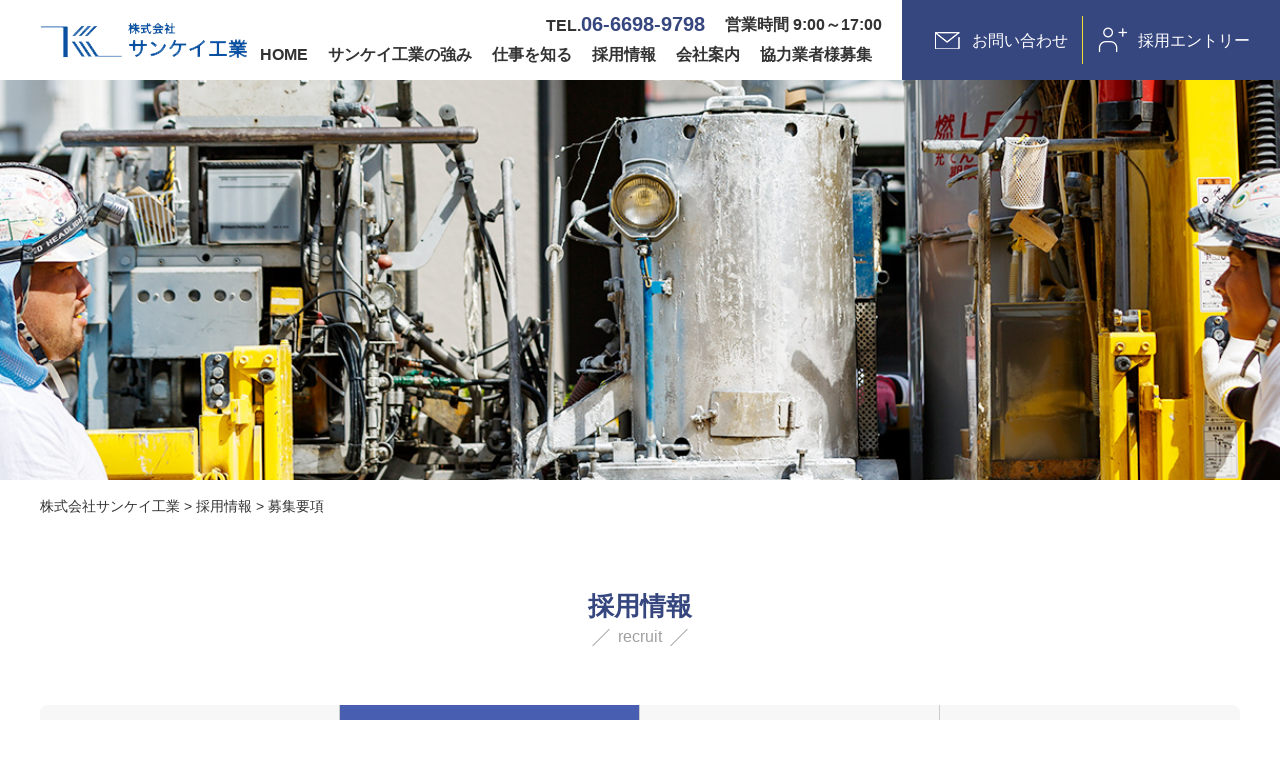

--- FILE ---
content_type: text/html; charset=UTF-8
request_url: https://www.sankeikogyo.com/recruit/requirements/
body_size: 23785
content:
<!DOCTYPE html>
<html lang="ja">
<head>
	<meta charset="UTF-8">
	<title>募集要項｜サンケイ工業では、営業・現場スタッフを大募集。区画線工事を通して手に職をつけ、充実した仕事で活躍しませんか？ | 株式会社サンケイ工業</title>
	
<!-- All in One SEO Pack 3.2.10 によって Michael Torbert の Semper Fi Web Design[65,82] -->
<meta name="description"  content="大阪市住吉区の株式会社サンケイ工業の募集要項を掲載しております。当社で車、営業・現場スタッフを大募集。仕事内容は官公庁およびゼネコンの営業活動・現場作業です。学歴不問、第二新卒、社会人未経験の方、職種未経験の方、業界未経験の方、いずれも歓迎します。" />

<meta name="keywords"  content="大阪,ライン引き,区画線工事,etcレーン,白線,ライン消し,採用,求人,現場作業員" />

<script type="application/ld+json" class="aioseop-schema">{"@context":"https://schema.org","@graph":[{"@type":"Organization","@id":"https://www.sankeikogyo.com/#organization","url":"https://www.sankeikogyo.com/","name":"\u682a\u5f0f\u4f1a\u793e\u30b5\u30f3\u30b1\u30a4\u5de5\u696d","sameAs":[]},{"@type":"WebSite","@id":"https://www.sankeikogyo.com/#website","url":"https://www.sankeikogyo.com/","name":"\u682a\u5f0f\u4f1a\u793e\u30b5\u30f3\u30b1\u30a4\u5de5\u696d","publisher":{"@id":"https://www.sankeikogyo.com/#organization"},"potentialAction":{"@type":"SearchAction","target":"https://www.sankeikogyo.com/?s={search_term_string}","query-input":"required name=search_term_string"}},{"@type":"WebPage","@id":"https://www.sankeikogyo.com/recruit/requirements/#webpage","url":"https://www.sankeikogyo.com/recruit/requirements/","inLanguage":"ja","name":"\u52df\u96c6\u8981\u9805","isPartOf":{"@id":"https://www.sankeikogyo.com/#website"},"datePublished":"2019-09-17T02:23:20+00:00","dateModified":"2019-09-17T02:23:36+00:00","description":"\u5927\u962a\u5e02\u4f4f\u5409\u533a\u306e\u682a\u5f0f\u4f1a\u793e\u30b5\u30f3\u30b1\u30a4\u5de5\u696d\u306e\u52df\u96c6\u8981\u9805\u3092\u63b2\u8f09\u3057\u3066\u304a\u308a\u307e\u3059\u3002\u5f53\u793e\u3067\u8eca\u3001\u55b6\u696d\u30fb\u73fe\u5834\u30b9\u30bf\u30c3\u30d5\u3092\u5927\u52df\u96c6\u3002\u4ed5\u4e8b\u5185\u5bb9\u306f\u5b98\u516c\u5e81\u304a\u3088\u3073\u30bc\u30cd\u30b3\u30f3\u306e\u55b6\u696d\u6d3b\u52d5\u30fb\u73fe\u5834\u4f5c\u696d\u3067\u3059\u3002\u5b66\u6b74\u4e0d\u554f\u3001\u7b2c\u4e8c\u65b0\u5352\u3001\u793e\u4f1a\u4eba\u672a\u7d4c\u9a13\u306e\u65b9\u3001\u8077\u7a2e\u672a\u7d4c\u9a13\u306e\u65b9\u3001\u696d\u754c\u672a\u7d4c\u9a13\u306e\u65b9\u3001\u3044\u305a\u308c\u3082\u6b53\u8fce\u3057\u307e\u3059\u3002"}]}</script>
<link rel="canonical" href="https://www.sankeikogyo.com/recruit/requirements/" />
<meta property="og:type" content="article" />
<meta property="og:title" content="募集要項｜サンケイ工業では、営業・現場スタッフを大募集。区画線工事を通して手に職をつけ、充実した仕事で活躍しませんか？ | 株式会社サンケイ工業" />
<meta property="og:description" content="大阪市住吉区の株式会社サンケイ工業の募集要項を掲載しております。当社で車、営業・現場スタッフを大募集。仕事内容は官公庁およびゼネコンの営業活動・現場作業です。学歴不問、第二新卒、社会人未経験の方、職種未経験の方、業界未経験の方、いずれも歓迎します。" />
<meta property="og:url" content="https://www.sankeikogyo.com/recruit/requirements/" />
<meta property="og:site_name" content="株式会社サンケイ工業" />
<meta property="og:image" content="https://www.sankeikogyo.com/wp-content/uploads/2019/09/ogp.jpg" />
<meta property="og:image:width" content="1200" />
<meta property="og:image:height" content="630" />
<meta property="article:published_time" content="2019-09-17T02:23:20Z" />
<meta property="article:modified_time" content="2019-09-17T02:23:36Z" />
<meta property="og:image:secure_url" content="https://www.sankeikogyo.com/wp-content/uploads/2019/09/ogp.jpg" />
<meta name="twitter:card" content="summary" />
<meta name="twitter:title" content="募集要項｜サンケイ工業では、営業・現場スタッフを大募集。区画線工事を通して手に職をつけ、充実した仕事で活躍しませんか？ | 株式会社サンケイ工業" />
<meta name="twitter:description" content="大阪市住吉区の株式会社サンケイ工業の募集要項を掲載しております。当社で車、営業・現場スタッフを大募集。仕事内容は官公庁およびゼネコンの営業活動・現場作業です。学歴不問、第二新卒、社会人未経験の方、職種未経験の方、業界未経験の方、いずれも歓迎します。" />
<meta name="twitter:image" content="https://www.sankeikogyo.com/wp-content/uploads/2019/09/ogp.jpg" />
<!-- All in One SEO Pack -->
<link rel='dns-prefetch' href='//code.jquery.com' />
<link rel='dns-prefetch' href='//s.w.org' />
		<script type="text/javascript">
			window._wpemojiSettings = {"baseUrl":"https:\/\/s.w.org\/images\/core\/emoji\/12.0.0-1\/72x72\/","ext":".png","svgUrl":"https:\/\/s.w.org\/images\/core\/emoji\/12.0.0-1\/svg\/","svgExt":".svg","source":{"concatemoji":"https:\/\/www.sankeikogyo.com\/wp-includes\/js\/wp-emoji-release.min.js?ver=5.2.21"}};
			!function(e,a,t){var n,r,o,i=a.createElement("canvas"),p=i.getContext&&i.getContext("2d");function s(e,t){var a=String.fromCharCode;p.clearRect(0,0,i.width,i.height),p.fillText(a.apply(this,e),0,0);e=i.toDataURL();return p.clearRect(0,0,i.width,i.height),p.fillText(a.apply(this,t),0,0),e===i.toDataURL()}function c(e){var t=a.createElement("script");t.src=e,t.defer=t.type="text/javascript",a.getElementsByTagName("head")[0].appendChild(t)}for(o=Array("flag","emoji"),t.supports={everything:!0,everythingExceptFlag:!0},r=0;r<o.length;r++)t.supports[o[r]]=function(e){if(!p||!p.fillText)return!1;switch(p.textBaseline="top",p.font="600 32px Arial",e){case"flag":return s([55356,56826,55356,56819],[55356,56826,8203,55356,56819])?!1:!s([55356,57332,56128,56423,56128,56418,56128,56421,56128,56430,56128,56423,56128,56447],[55356,57332,8203,56128,56423,8203,56128,56418,8203,56128,56421,8203,56128,56430,8203,56128,56423,8203,56128,56447]);case"emoji":return!s([55357,56424,55356,57342,8205,55358,56605,8205,55357,56424,55356,57340],[55357,56424,55356,57342,8203,55358,56605,8203,55357,56424,55356,57340])}return!1}(o[r]),t.supports.everything=t.supports.everything&&t.supports[o[r]],"flag"!==o[r]&&(t.supports.everythingExceptFlag=t.supports.everythingExceptFlag&&t.supports[o[r]]);t.supports.everythingExceptFlag=t.supports.everythingExceptFlag&&!t.supports.flag,t.DOMReady=!1,t.readyCallback=function(){t.DOMReady=!0},t.supports.everything||(n=function(){t.readyCallback()},a.addEventListener?(a.addEventListener("DOMContentLoaded",n,!1),e.addEventListener("load",n,!1)):(e.attachEvent("onload",n),a.attachEvent("onreadystatechange",function(){"complete"===a.readyState&&t.readyCallback()})),(n=t.source||{}).concatemoji?c(n.concatemoji):n.wpemoji&&n.twemoji&&(c(n.twemoji),c(n.wpemoji)))}(window,document,window._wpemojiSettings);
		</script>
		<style type="text/css">
img.wp-smiley,
img.emoji {
	display: inline !important;
	border: none !important;
	box-shadow: none !important;
	height: 1em !important;
	width: 1em !important;
	margin: 0 .07em !important;
	vertical-align: -0.1em !important;
	background: none !important;
	padding: 0 !important;
}
</style>
	<link rel='stylesheet' id='wp-block-library-css'  href='https://www.sankeikogyo.com/wp-includes/css/dist/block-library/style.min.css?ver=5.2.21' type='text/css' media='all' />
<link rel='stylesheet' id='responsive-lightbox-swipebox-css'  href='https://www.sankeikogyo.com/wp-content/plugins/responsive-lightbox/assets/swipebox/css/swipebox.min.css?ver=2.1.0' type='text/css' media='all' />
<link rel='stylesheet' id='wp-pagenavi-css'  href='https://www.sankeikogyo.com/wp-content/plugins/wp-pagenavi/pagenavi-css.css?ver=2.70' type='text/css' media='all' />
<link rel='stylesheet' id='style-base-css'  href='https://www.sankeikogyo.com/wp-content/themes/sankeikogyo/style.css?ver=5.2.21' type='text/css' media='all' />
<link rel='stylesheet' id='style-pure-css'  href='https://www.sankeikogyo.com/wp-content/themes/sankeikogyo/css/pure-min.css?ver=5.2.21' type='text/css' media='all' />
<link rel='stylesheet' id='style-font-css'  href='https://www.sankeikogyo.com/wp-content/themes/sankeikogyo/css/font-awesome.min.css?ver=5.2.21' type='text/css' media='all' />
<link rel='stylesheet' id='style-reboot-css'  href='https://www.sankeikogyo.com/wp-content/themes/sankeikogyo/css/add/reboot.css?ver=5.2.21' type='text/css' media='all' />
<link rel='stylesheet' id='style-common-css'  href='https://www.sankeikogyo.com/wp-content/themes/sankeikogyo/css/add/common.css?ver=5.2.21' type='text/css' media='all' />
<link rel='stylesheet' id='style-allstyle-css'  href='https://www.sankeikogyo.com/wp-content/themes/sankeikogyo/css/add/style.css?ver=5.2.21' type='text/css' media='all' />
<link rel='stylesheet' id='style-page-css'  href='https://www.sankeikogyo.com/wp-content/themes/sankeikogyo/css/add/page.css?ver=5.2.21' type='text/css' media='all' />
<link rel='stylesheet' id='style-pc-css'  href='https://www.sankeikogyo.com/wp-content/themes/sankeikogyo/css/add/pc.css?ver=5.2.21' type='text/css' media='all' />
<script type='text/javascript' src='https://www.sankeikogyo.com/wp-includes/js/jquery/jquery.js?ver=1.12.4-wp'></script>
<script type='text/javascript' src='https://www.sankeikogyo.com/wp-includes/js/jquery/jquery-migrate.min.js?ver=1.4.1'></script>
<script type='text/javascript' src='https://www.sankeikogyo.com/wp-content/plugins/responsive-lightbox/assets/swipebox/js/jquery.swipebox.min.js?ver=2.1.0'></script>
<script type='text/javascript' src='https://www.sankeikogyo.com/wp-content/plugins/responsive-lightbox/assets/infinitescroll/infinite-scroll.pkgd.min.js?ver=5.2.21'></script>
<script type='text/javascript'>
/* <![CDATA[ */
var rlArgs = {"script":"swipebox","selector":"lightbox","customEvents":"","activeGalleries":"1","animation":"1","hideCloseButtonOnMobile":"0","removeBarsOnMobile":"0","hideBars":"1","hideBarsDelay":"5000","videoMaxWidth":"1080","useSVG":"1","loopAtEnd":"0","woocommerce_gallery":"0","ajaxurl":"https:\/\/www.sankeikogyo.com\/wp-admin\/admin-ajax.php","nonce":"db1d19bf17"};
/* ]]> */
</script>
<script type='text/javascript' src='https://www.sankeikogyo.com/wp-content/plugins/responsive-lightbox/js/front.js?ver=2.1.0'></script>
<script type='text/javascript' src='//code.jquery.com/jquery-1.12.0.min.js?ver=5.2.21'></script>
<script type='text/javascript' src='https://www.sankeikogyo.com/wp-content/themes/sankeikogyo/js/velocity/velocity.1.5.min.js?ver=5.2.21'></script>
<script type='text/javascript' src='https://www.sankeikogyo.com/wp-content/themes/sankeikogyo/js/scrollmagic/ScrollMagic.js?ver=5.2.21'></script>
<script type='text/javascript' src='https://www.sankeikogyo.com/wp-content/themes/sankeikogyo/js/scrollmagic/plugins/animation.velocity.js?ver=5.2.21'></script>
<script type='text/javascript' src='https://www.sankeikogyo.com/wp-content/themes/sankeikogyo/js/scrollmagic/plugins/jquery.ScrollMagic.js?ver=5.2.21'></script>
<script type='text/javascript' src='https://www.sankeikogyo.com/wp-content/themes/sankeikogyo/js/scrollmagic/plugins/debug.addIndicators.js?ver=5.2.21'></script>
<script type='text/javascript' src='https://www.sankeikogyo.com/wp-content/themes/sankeikogyo/js/common.js?ver=5.2.21'></script>
<link rel='https://api.w.org/' href='https://www.sankeikogyo.com/wp-json/' />
<meta name="generator" content="WordPress 5.2.21" />
<link rel='shortlink' href='https://www.sankeikogyo.com/?p=16' />
<link rel="alternate" type="application/json+oembed" href="https://www.sankeikogyo.com/wp-json/oembed/1.0/embed?url=https%3A%2F%2Fwww.sankeikogyo.com%2Frecruit%2Frequirements%2F" />
<link rel="alternate" type="text/xml+oembed" href="https://www.sankeikogyo.com/wp-json/oembed/1.0/embed?url=https%3A%2F%2Fwww.sankeikogyo.com%2Frecruit%2Frequirements%2F&#038;format=xml" />
<!-- Google Analytics Tracking by Google Analyticator 6.2: http://ronaldheft.com/code/analyticator/ -->
<script type="text/javascript">
	var analyticsFileTypes = [''];
	var analyticsEventTracking = 'enabled';
</script>
<script type="text/javascript">
	var _gaq = _gaq || [];
	_gaq.push(['_setAccount', 'UA-25030942-1']);
	_gaq.push(['_trackPageview']);
	_gaq.push(['_trackPageLoadTime']);

	(function() {
		var ga = document.createElement('script'); ga.type = 'text/javascript'; ga.async = true;
		ga.src = ('https:' == document.location.protocol ? 'https://ssl' : 'http://www') + '.google-analytics.com/ga.js';
		var s = document.getElementsByTagName('script')[0]; s.parentNode.insertBefore(ga, s);
	})();
</script><link rel="Shortcut Icon" type="image/x-icon" href="//www.sankeikogyo.com/wp-content/uploads/2019/09/icn.png" />

        <meta http-equiv="X-UA-Compatible" content="IE=edge">

        <meta name="viewport" content="width=1200px, user-scalable=no, target-densitydpi=device-dpi">

        <meta name="format-detection" content="telephone=no">

        <!--[if lte IE 8]>

            <link rel="stylesheet" href="https://unpkg.com/purecss@1.0.0/build/grids-responsive-old-ie-min.css">

        <![endif]-->

        <!--[if gt IE 8]><!-->

            <link rel="stylesheet" href="https://unpkg.com/purecss@1.0.0/build/grids-responsive-min.css">

        <!--<![endif]-->


    </head>


<body class="page-recruit page-recruit-require">


<header id="header" class="section-nopadding">
<div class="container">
	<h1 class="logo"><a href="https://www.sankeikogyo.com"><img src="https://www.sankeikogyo.com/wp-content/themes/sankeikogyo/img/logo.png" alt="株式会社サンケイ工業"></a></h1>
</div>
<div class="inner">
	<div class="block1">
		<div class="info">
			<div class="tel">TEL.<span class="number">06-6698-9798</span></div><div class="time">営業時間 9:00～17:00</div>
		</div>

		<div class="naviitems">
			<nav class="menu-mainnav-container"><ul id="menu-mainnav" class="menu"><li id="menu-item-43" class="menu-item menu-item-type-custom menu-item-object-custom menu-item-43"><a href="/">HOME<span></span></a></li>
<li id="menu-item-45" class="menu-item menu-item-type-post_type menu-item-object-page menu-item-45"><a href="https://www.sankeikogyo.com/strength/">サンケイ工業の強み<span></span></a></li>
<li id="menu-item-46" class="menu-item menu-item-type-post_type menu-item-object-page menu-item-46"><a href="https://www.sankeikogyo.com/work/">仕事を知る<span></span></a></li>
<li id="menu-item-47" class="menu-item menu-item-type-post_type menu-item-object-page current-page-ancestor menu-item-47"><a href="https://www.sankeikogyo.com/recruit/">採用情報<span></span></a></li>
<li id="menu-item-44" class="menu-item menu-item-type-post_type menu-item-object-page menu-item-44"><a href="https://www.sankeikogyo.com/company/">会社案内<span></span></a></li>
<li id="menu-item-257" class="menu-item menu-item-type-post_type menu-item-object-page menu-item-257"><a href="https://www.sankeikogyo.com/cooperator/">協力業者様募集<span></span></a></li>
</ul></nav>		</div>
		<!-- /naviitems -->
	</div>

	<div class="block2">
		<div class="buttonitems">
			<div class="item">
				<a class="button" href="https://www.sankeikogyo.com/contact">
					<div class="button-inner"><i class="icon icon-mail"></i> お問い合わせ</div>
				</a>
			</div>
			<div class="item">
				<a class="button" href="https://www.sankeikogyo.com/entry">
					<div class="button-inner"><i class="icon icon-person"></i> 採用エントリー</div>
				</a>
			</div>
		</div>
	</div>
	<div class="block3">
		<div class="buttonitems">
			<div class="item"><a class="item-box" href="tel:06-6698-9798"><img src="https://www.sankeikogyo.com/wp-content/themes/sankeikogyo/img/spicon-tel.png" alt></a></div>
			<div class="item"><a class="item-box" href="https://www.sankeikogyo.com/contact"><img src="https://www.sankeikogyo.com/wp-content/themes/sankeikogyo/img/spicon-mail.png" alt></a></div>
			<div class="item"><a class="item-box" href="https://www.sankeikogyo.com/entry"><img src="https://www.sankeikogyo.com/wp-content/themes/sankeikogyo/img/spicon-person.png" alt></a></div>
		</div>
		<div class="navibutton js-navibutton"><span></span><span></span><span></span></div>
	</div>
</div>
</header>
<div class="header-spacer"></div>


<div id="navi">
	<div class="inner">
		<div class="naviitems">
			<div class="item"><a class="item-box" href="https://www.sankeikogyo.com">HOME</a></div>
			<div class="item"><a class="item-box" href="https://www.sankeikogyo.com/category/news/">新着情報</a></div>
			<div class="item"><a class="item-box" href="https://www.sankeikogyo.com/strength">サンケイ工業の強み</a></div>
			<div class="item"><a class="item-box" href="https://www.sankeikogyo.com/work">仕事を知る</a></div>
			<div class="item"><a class="item-box" href="https://www.sankeikogyo.com/recruit">採用情報</a></div>
			<div class="item"><a class="item-box" href="https://www.sankeikogyo.com/company">会社案内</a></div>
			<div class="item"><a class="item-box" href="https://www.sankeikogyo.com/privacy-policy">プライバシーポリシー</a></div>
			<div class="item item-emtpy"></div>
		</div>
	</div>
</div>


<article id="requirements">

            <section class="section-nopadding section-cover" style="background-image: url(https://www.sankeikogyo.com/wp-content/themes/sankeikogyo/img/recruit/cover.jpg);"></section>

    

            <div id="breadcrumbs">
            <div class="breadcrumbs container" typeof="BreadcrumbList" vocab="https://schema.org/">
                <!-- Breadcrumb NavXT 6.3.0 -->
<span property="itemListElement" typeof="ListItem"><a property="item" typeof="WebPage" title="Go to 株式会社サンケイ工業." href="https://www.sankeikogyo.com" class="home" ><span property="name">株式会社サンケイ工業</span></a><meta property="position" content="1"></span> &gt; <span property="itemListElement" typeof="ListItem"><a property="item" typeof="WebPage" title="Go to 採用情報." href="https://www.sankeikogyo.com/recruit/" class="post post-page" ><span property="name">採用情報</span></a><meta property="position" content="2"></span> &gt; <span class="post post-page current-item">募集要項</span>            </div>
        </div>
        <!-- /#breadcrumbs -->
    
    <section class="section section-main">
        <div class="container">
            <h1 class="asset-sectiontitle">
                <div class="j">採用情報</div>
                <div class="e">recruit</div>
            </h1>


            <ul class="pagenaviitems"><li class="page_item page-item-14"><a href="https://www.sankeikogyo.com/recruit/personality/">求める人物像</a></li>
<li class="page_item page-item-16 current_page_item"><a href="https://www.sankeikogyo.com/recruit/requirements/" aria-current="page">募集要項</a></li>
<li class="page_item page-item-18"><a href="https://www.sankeikogyo.com/recruit/voice/">先輩スタッフの声</a></li>
<li class="page_item page-item-20"><a href="https://www.sankeikogyo.com/recruit/statistics/">数字で知るサンケイ工業</a></li>
</ul>

                                <div class="main">
                        <h3 class="ttl-subpage-2"></h3>
                        <div class="table">
                            <table style="border-collapse: collapse; width: 100%;">
<tbody>
<tr>
<th>募集要項</th>
<td>営業・現場スタッフ</td>
</tr>
<tr>
<th>雇用形態</th>
<td>正社員</td>
</tr>
<tr>
<th>仕事内容</th>
<td>官公庁およびゼネコンの営業活動・現場作業<br />
※交通安全施設（道路区画線・道路標識等）および設置工事に関する営業・現場作業です。</td>
</tr>
<tr>
<th>応募資格</th>
<td>高卒以上、経験不問　※要普通免許（AT限定可）<br />
第二新卒、社会人未経験の方、職種未経験の方、業界未経験の方、いずれも歓迎します。</td>
</tr>
<tr>
<th>勤務地・交通</th>
<td>【本社】大阪府大阪市住吉区長居4丁目4番23号<br />
※転勤なし※マイカー通勤可、駐車場あり。<br />
【交通】JR・地下鉄「長居駅」より徒歩5分</td>
</tr>
<tr>
<th>勤務時間</th>
<td>9:00～17:00</td>
</tr>
<tr>
<th>休日</th>
<td>日曜、他（ローテーション制）、有給休暇、夏期、年末年始</td>
</tr>
<tr>
<th>待遇</th>
<td>昇給年1回、交通費支給、社保完備、車・バイク通勤可</td>
</tr>
<tr>
<th>備考</th>
<td>年齢・能力考慮<br />
試用期間3カ月あり</td>
</tr>
<tr>
<th>応募方法</th>
<td>電話連絡の上、履歴書（写真貼付）をご持参下さい。<br />
Tel.<a href="tel:06-6698-9798">06-6698-9798</a>（担当/岸本）</td>
</tr>
</tbody>
</table>
                        </div>
                        <div class="buttons text-center">
                            <a href="https://www.sankeikogyo.com/entry" class="button"><span>採用エントリーはこちら</span></a>
                        </div>
                    </div>

                
            

</article>
<!-- /#requirements -->

<footer id="footer" class="section-nopadding"><div class="container">
	<div class="block1">

		<div class="naviitems">
			<div class="item"><a class="item-box" href="https://www.sankeikogyo.com">HOME</a></div>
			<div class="item"><a class="item-box" href="https://www.sankeikogyo.com/category/news/">新着情報</a></div>
			<div class="item"><a class="item-box" href="https://www.sankeikogyo.com/strength">サンケイ工業の強み</a></div>
			<div class="item"><a class="item-box" href="https://www.sankeikogyo.com/work">仕事を知る</a></div>
			<div class="item"><a class="item-box" href="https://www.sankeikogyo.com/recruit">採用情報</a></div>
			<div class="item"><a class="item-box" href="https://www.sankeikogyo.com/company">会社案内</a></div>
			<div class="item"><a class="item-box" href="https://www.sankeikogyo.com/cooperator">協力業者様募集</a></div>
			<div class="item"><a class="item-box" href="https://www.sankeikogyo.com/privacy-policy">プライバシーポリシー</a></div>
			<div class="item item-emtpy"></div>
		</div>
		
	</div>
	<div class="block2">
		<div class="row">
			<div class="col col1">
				<div class="logo"><a href="https://www.sankeikogyo.com"><img src="https://www.sankeikogyo.com/wp-content/themes/sankeikogyo/img/logo.png" alt="株式会社サンケイ工業"></a></div>
				<div class="address">
					〒558-0003<span class="pc-tab">　</span><br class="sp">大阪府大阪市住吉区長居4丁目4番23号<br>
					TEL.<a href="tel:06-6698-9798">06-6698-9798</a>
				</div>
			</div>
			<div class="col col2">
				<div class="buttonitems">
					<div class="item">
						<a class="button" href="https://www.sankeikogyo.com/contact">
							<div class="button-inner"><i class="icon icon-mail"></i> お問い合わせ</div>
						</a>
					</div>
					<div class="item">
						<a class="button" href="https://www.sankeikogyo.com/entry">
							<div class="button-inner"><i class="icon icon-person"></i> 採用エントリー</div>
						</a>
					</div>
				</div>
			</div>
		</div>
	</div>
</div>
<div class="copy">
	© SANKEI KOGYO Co., Ltd. All Rights Reserved.
</div>
</footer>
<script type='text/javascript' src='https://www.sankeikogyo.com/wp-includes/js/wp-embed.min.js?ver=5.2.21'></script>
</body>
</html>


--- FILE ---
content_type: text/css
request_url: https://www.sankeikogyo.com/wp-content/themes/sankeikogyo/style.css?ver=5.2.21
body_size: 69
content:
@charset "utf-8";

/*
Theme Name: 株式会社サンケイ工業
Theme URI: http://kous.co.jp
Author: the KOUS team
Author URI: http://kous.co.jp
*/


--- FILE ---
content_type: text/css
request_url: https://www.sankeikogyo.com/wp-content/themes/sankeikogyo/css/add/common.css?ver=5.2.21
body_size: 28334
content:
@charset "UTF-8";
#__bs_notify__ {
  top: auto !important;
  bottom: 0;
}

::selection {
  background-color: rgba(255, 123, 0, 0.3);
}

html {
  font-size: 62.5%;
}

body {
  line-height: 1.7;
  color: #333;
  font-size: 1.6rem;
}

body,
.pure-g [class*=pure-u] {
    font-family:"游ゴシック", YuGothic, Verdana, "メイリオ", Meiryo, "ヒラギノ角ゴ ProN W3", "Hiragino Kaku Gothic ProN", sans-serif;
}

@media screen and (max-width: 767px) {
  body {
    font-size: 1.4rem;
  }
}

a:link, a:visited {
  color: #2489ce;
}

a:hover, a:active {
  color: #72b7e6;
}


a[href^=tel] {
    text-decoration: none;
    color: inherit;
    cursor: default;
}

a[href^=tel]:hover {
    opacity: 1;
}

ul, li {
  list-style: none;
  padding: 0;
  margin: 0 auto;
}

dl, dt, dd {
  margin: 0;
  padding: 0;
}

p {
  text-align: inherit;
  line-height: 1.7;
  margin: 20px auto;
}

p:first-child {
  margin-top: 0;
}

p:last-child {
  margin-bottom: 0;
}

@media screen and (max-width: 767px) {
  p {
    line-height: 1.7;
  }
}

* {
  -webkit-box-sizing: border-box;
  box-sizing: border-box;
}

*:focus {
  outline: none;
}

h1, h2, h3, h4, h5 {
  margin: 0;
  padding: 0;
  font-weight: inherit;
  font-size: inherit;
}

@media screen and (max-width: 767px) {
  img {
    max-width: 100%;
    height: auto;
  }
}

.section-nopadding {
  position: relative;
  overflow: hidden;
  width: 100%;
}

@media screen and (min-width: 768px) {
  .section-nopadding {
    min-width: 1240px;
  }
}

.section {
  position: relative;
  overflow: hidden;
  width: 100%;
  padding-top: 60px;
  padding-bottom: 60px;
}

@media screen and (min-width: 768px) {
  .section {
    min-width: 1240px;
  }
}

@media screen and (max-width: 767px) {
  .section {
    padding-top: 40px;
    padding-bottom: 40px;
  }
}

.container {
  position: relative;
  width: 100%;
  max-width: 1200px;
  margin: 0 auto;
  overflow: hidden;
  text-align: center;
}

@media screen and (max-width: 767px) {
  .container {
    padding-left: 25px;
    padding-right: 25px;
  }
}

.row {
  display: -webkit-box;
  display: -webkit-flex;
  display: -ms-flexbox;
  display: flex;
  -webkit-box-align: center;
  -webkit-align-items: center;
  -ms-flex-align: center;
  align-items: center;
  -webkit-box-pack: justify;
  -webkit-justify-content: space-between;
  -ms-flex-pack: justify;
  justify-content: space-between;
  -webkit-flex-wrap: wrap;
  -ms-flex-wrap: wrap;
  flex-wrap: wrap;
}

@media screen and (min-width: 768px) {
  .sp {
    display: none;
  }
}

@media screen and (min-width: 1040px) {
  .sp-tab {
    display: none;
  }
}

@media screen and (max-width: 1039px) {
  .pc {
    display: none;
  }
}

@media screen and (max-width: 767px) {
  .pc-tab {
    display: none;
  }
}

.anchor {
  display: block;
  position: relative;
  top: -80px;
  height: 0px;
}

@media screen and (max-width: 767px) {
  .anchor {
    top: -60px;
  }
}

.replacetext {
  position: relative;
}

.replace {
  position: absolute;
  overflow: hidden;
  height: 1px;
  width: 1px;
  top: 50%;
  padding: 0;
  margin: 0 auto;
  clip: rect(1px 1px 1px 1px);
  clip: rect(1px, 1px, 1px, 1px);
  -webkit-clip-path: inset(0px 0px 99.9% 99.9%);
  clip-path: inset(0px 0px 99.9% 99.9%);
}

.picture {
  pointer-events: none;
  -moz-user-select: none;
  -ms-user-select: none;
  -webkit-user-select: none;
  -webkit-touch-callout: none;
}

.asset-titile-v {
  background-color: #36467f;
  color: #ffffff;
  width: 125px;
  height: auto;
  display: -webkit-box;
  display: -webkit-flex;
  display: -ms-flexbox;
  display: flex;
  -webkit-box-align: start;
  -webkit-align-items: flex-start;
  -ms-flex-align: start;
  align-items: flex-start;
  -webkit-box-pack: center;
  -webkit-justify-content: center;
  -ms-flex-pack: center;
  justify-content: center;
  padding: 35px 0;
}

.asset-titile-v .j {
  margin-right: 15px;
  -webkit-writing-mode: vertical-rl;
  -ms-writing-mode: tb-rl;
  writing-mode: vertical-rl;
  font-size: 2.6rem;
  font-weight: bold;
  line-height: 1;
  white-space: nowrap;
}

.asset-titile-v .e {
  position: relative;
  padding-top: 30px;
  -webkit-writing-mode: vertical-rl;
  -ms-writing-mode: tb-rl;
  writing-mode: vertical-rl;
  font-size: 1.8rem;
  font-weight: normal;
  line-height: 1;
  white-space: nowrap;
}

.asset-titile-v .e:before {
  content: '';
  display: block;
  position: absolute;
  height: 1px;
  width: 24px;
  left: 3px;
  top: 20px;
  background-color: #ffffff;
  -webkit-transform-origin: 0% 0%;
  transform-origin: 0% 0%;
  -webkit-transform: rotate(-45deg);
  transform: rotate(-45deg);
}

@media all and (-ms-high-contrast: none) {
  .asset-titile-v .e:before {
    left: 0;
    top: 0;
  }
}

@media screen and (max-width: 767px) {
  .asset-titile-v {
    width: 90px;
    padding: 25px 0;
  }
  .asset-titile-v .j {
    font-size: 2rem;
    margin-right: 10px;
  }
  .asset-titile-v .e {
    padding-top: 25px;
    font-size: 1.4rem;
  }
  .asset-titile-v .e:before {
    width: 20px;
    left: 0px;
    top: 15px;
  }
}

.asset-titile-h {
  background-color: #36467f;
  color: #ffffff;
  width: 300px;
  height: 100px;
  display: -webkit-box;
  display: -webkit-flex;
  display: -ms-flexbox;
  display: flex;
  -webkit-box-orient: vertical;
  -webkit-box-direction: normal;
  -webkit-flex-direction: column;
  -ms-flex-direction: column;
  flex-direction: column;
  -webkit-box-align: start;
  -webkit-align-items: flex-start;
  -ms-flex-align: start;
  align-items: flex-start;
  -webkit-box-pack: center;
  -webkit-justify-content: center;
  -ms-flex-pack: center;
  justify-content: center;
  padding: 0 35px;
  margin-bottom:30px;
}

.asset-titile-h .j {
  margin-bottom: 15px;
  font-size: 2.6rem;
  font-weight: bold;
  line-height: 1;
  white-space: nowrap;
}

.asset-titile-h .e {
  position: relative;
  padding-left: 30px;
  font-size: 1.8rem;
  font-weight: normal;
  line-height: 1;
  white-space: nowrap;
}

.asset-titile-h .e:before {
  content: '';
  display: block;
  position: absolute;
  height: 1px;
  width: 24px;
  left: 0px;
  bottom: 3px;
  background-color: #ffffff;
  -webkit-transform-origin: 0% 0%;
  transform-origin: 0% 0%;
  -webkit-transform: rotate(-45deg);
  transform: rotate(-45deg);
}

@media screen and (max-width: 767px) {
  .asset-titile-h {
    width: 240px;
    height: 80px;
    padding: 0 25px;
  }
  .asset-titile-h .j {
    font-size: 2rem;
    margin-bottom: 10px;
  }
  .asset-titile-h .e {
    padding-left: 25px;
    font-size: 1.4rem;
  }
  .asset-titile-h .e:before {
    width: 20px;
    left: 0px;
    bottom: 0px;
    -webkit-transform: rotate(-45deg);
    transform: rotate(-45deg);
  }
}

.asset-button {
  position: relative;
  display: -webkit-box;
  display: -webkit-flex;
  display: -ms-flexbox;
  display: flex;
  -webkit-box-align: center;
  -webkit-align-items: center;
  -ms-flex-align: center;
  align-items: center;
  -webkit-box-pack: center;
  -webkit-justify-content: center;
  -ms-flex-pack: center;
  justify-content: center;
  width: 170px;
  height: 40px;
  background-color: #f5dc33;
  -webkit-transition-duration: 0.3s;
  transition-duration: 0.3s;
  color: #ffffff;
  font-weight: bold;
  font-size: 1.5rem;
  line-height: 1;
}

.asset-button span {
  display: inline-block;
  position: relative;
  padding-right: 30px;
}

.asset-button span:after {
  content: '';
  display: inline-block;
  position: absolute;
  height: 8px;
  width: 25px;
  right: 0;
  bottom: 2px;
  border-bottom: 1px solid #fff;
  border-right: 2px solid #fff;
  -webkit-transform-origin: 100% 100%;
  transform-origin: 100% 100%;
  -webkit-transform: skew(45deg);
  transform: skew(45deg);
}

a.asset-button {
  color: #fff;
}

a.asset-button:hover {
  background-color: #36467f;
  text-decoration: none;
}

.asset-sectiontitle {
  margin: 0 auto;
  margin-bottom: 60px;
  text-align: center;
}

.asset-sectiontitle .j {
  margin-bottom: 10px;
  color: #36467f;
  font-size: 2.6rem;
  line-height: 1;
  font-weight: bold;
}

@media all and (-ms-high-contrast: none) {
  .asset-sectiontitle .j {
    padding-top: 5px;
  }
}

.asset-sectiontitle .e {
  display: -webkit-box;
  display: -webkit-flex;
  display: -ms-flexbox;
  display: flex;
  -webkit-box-align: center;
  -webkit-align-items: center;
  -ms-flex-align: center;
  align-items: center;
  -webkit-box-pack: center;
  -webkit-justify-content: center;
  -ms-flex-pack: center;
  justify-content: center;
  position: relative;
  color: #9f9f9f;
  font-size: 1.6rem;
  line-height: 1;
  padding: 0 20px;
}

.asset-sectiontitle .e:before, .asset-sectiontitle .e:after {
  content: '';
  display: block;
  height: 1px;
  width: 24px;
  background-color: #9f9f9f;
  -webkit-transform-origin: 50% 50%;
  transform-origin: 50% 50%;
  -webkit-transform: rotate(-45deg);
  transform: rotate(-45deg);
}

.asset-sectiontitle .e:before {
  margin-right: 5px;
}

.asset-sectiontitle .e:after {
  margin-left: 5px;
}

@media screen and (max-width: 767px) {
  .asset-sectiontitle {
    margin-bottom: 30px;
  }
  .asset-sectiontitle .j {
    font-size: 2rem;
  }
  .asset-sectiontitle .e {
    font-size: 1.2rem;
  }
}

.anime-cover {
  z-index: 2;
  position: absolute;
  left: 0;
  right: 0;
  top: 0;
  margin: auto;
  height: 100%;
  width: 100%;
  pointer-events: none;
}

@media screen and (max-width: 767px) {
  .anime-cover {
    display: none;
  }
}

.anime-cover:before {
  z-index: 2;
  content: '';
  display: block;
  position: absolute;
  left: 0;
  right: 0;
  top: 0;
  margin: auto;
  margin-right: 0;
  height: 100%;
  width: 100%;
  background-color: #ffffff;
  -webkit-transition-duration: 0.5s;
  transition-duration: 0.5s;
  -webkit-transition-delay: 0.0s;
  transition-delay: 0.0s;
}

.anime-cover:after {
  z-index: 1;
  content: '';
  display: block;
  position: absolute;
  left: 0;
  right: 0;
  top: 0;
  margin: auto;
  margin-right: 0;
  height: 100%;
  width: 100%;
  background-color: #2e4499;
  -webkit-transition-duration: 0.5s;
  transition-duration: 0.5s;
  -webkit-transition-delay: 0.8s;
  transition-delay: 0.8s;
}

.anime-cover.animated:before {
  width: 0;
}

.anime-cover.animated:after {
  width: 0;
}

#header {
  z-index: 100;
  position: fixed;
  left: 0;
  right: 0;
  top: 0;
  margin: 0 auto;
  overflow: visible;
  background-color: #ffffff;
  -webkit-transition-duration: .3s;
  transition-duration: .3s;
  -webkit-box-shadow: 0 0 4px rgba(0, 0, 0, 0);
  box-shadow: 0 0 4px rgba(0, 0, 0, 0);
  height: 80px;
}

@media screen and (max-width: 767px) {
  #header {
    height: 60px;
  }
}

#header .container {
  pointer-events: none;
  position: absolute;
  height: 100%;
  width: 100%;
  left: 0;
  right: 0;
  top: 0;
  margin: 0 auto;
  display: -webkit-box;
  display: -webkit-flex;
  display: -ms-flexbox;
  display: flex;
  -webkit-box-align: center;
  -webkit-align-items: center;
  -ms-flex-align: center;
  align-items: center;
  -webkit-box-pack: start;
  -webkit-justify-content: flex-start;
  -ms-flex-pack: start;
  justify-content: flex-start;
}

@media screen and (max-width: 767px) {
  #header .container {
    padding-left: 15px;
  }
}

#header .container .logo {
  pointer-events: auto;
}

#header .container .logo img {
  -webkit-transition: .3s;
  transition: .3s;
  width: auto;
  height: 36px;
}

@media screen and (max-width: 767px) {
  #header .container .logo img {
    height: 26px;
  }
}

#header .inner {
  display: -webkit-box;
  display: -webkit-flex;
  display: -ms-flexbox;
  display: flex;
  -webkit-box-pack: end;
  -webkit-justify-content: flex-end;
  -ms-flex-pack: end;
  justify-content: flex-end;
  -webkit-box-align: center;
  -webkit-align-items: center;
  -ms-flex-align: center;
  align-items: center;
  height: 100%;
  overflow: visible;
}

#header .inner .block1 {
  padding-right: 20px;
}

@media screen and (max-width: 767px) {
  #header .inner .block1 {
    display: none;
  }
}

#header .inner .block1 .info {
  display: -webkit-box;
  display: -webkit-flex;
  display: -ms-flexbox;
  display: flex;
  -webkit-box-align: center;
  -webkit-align-items: center;
  -ms-flex-align: center;
  align-items: center;
  -webkit-box-pack: end;
  -webkit-justify-content: flex-end;
  -ms-flex-pack: end;
  justify-content: flex-end;
}

#header .inner .block1 .info .tel {
  font-size: 1.6rem;
  font-weight: bold;
}

#header .inner .block1 .info .tel .number {
  font-size: 2rem;
  font-weight: bold;
  color: #36467f;
}

#header .inner .block1 .info .time {
  font-size: 1.6rem;
  font-weight: bold;
  margin-left: 20px;
}

#header .inner .block1 .naviitems {
  display: -webkit-box;
  display: -webkit-flex;
  display: -ms-flexbox;
  display: flex;
  -webkit-box-align: stretch;
  -webkit-align-items: stretch;
  -ms-flex-align: stretch;
  align-items: stretch;
}

#header .inner .block1 .naviitems ul{
  display: table;
  table-layout: fixed;
}

#header .inner .block1 .naviitems ul li{
  display: table-cell;
}

#header .inner .block1 .naviitems .menu-item {
  position: relative;
}

#header .inner .block1 .naviitems .menu-item a {
  position: relative;
  display: block;
  height: 100%;
  padding: 0 10px;
  padding-bottom: 5px;
  font-size: 1.6rem;
  font-weight: bold;
  color: #333;
}

#header .inner .block1 .naviitems .menu-item a:after {
  content: '';
  display: block;
  position: absolute;
  height: 3px;
  width: calc(100% - 20px);
  left: 0;
  right: 0;
  bottom: 0;
  margin: 0 auto;
  background-color: trasparent;
}

#header .inner .block1 .naviitems .menu-item.current_page_item a:after {
  background-color: #36467f;
}

#header .inner .block1 .naviitems .menu-item a {
  display: block;
  color: #333;
  -webkit-transition: opacity 0.3s ease-out 0s;
  transition: opacity 0.3s ease-out 0s;
}

#header .inner .block1 .naviitems .menu-item a:hover {
  opacity: .6;
  text-decoration: none;
  cursor: pointer;
}

#header .inner .block2 {
  height: 100%;
}

@media screen and (max-width: 767px) {
  #header .inner .block2 {
    display: none;
  }
}

#header .inner .block2 .buttonitems {
  height: 100%;
  display: -webkit-box;
  display: -webkit-flex;
  display: -ms-flexbox;
  display: flex;
  -webkit-box-align: stretch;
  -webkit-align-items: stretch;
  -ms-flex-align: stretch;
  align-items: stretch;
}

#header .inner .block2 .buttonitems .item {
  height: 100%;
  position: relative;
  background-color: #36467f;
}

#header .inner .block2 .buttonitems .item:after {
  content: '';
  position: absolute;
  display: block;
  height: 60%;
  width: 1px;
  right: 0;
  top: 20%;
  background-color: #f5dc33;
}

#header .inner .block2 .buttonitems .item:last-child:after {
  display: none;
}

#header .inner .block2 .buttonitems .item a.button {
  height: 100%;
  display: -webkit-box;
  display: -webkit-flex;
  display: -ms-flexbox;
  display: flex;
  -webkit-box-align: center;
  -webkit-align-items: center;
  -ms-flex-align: center;
  align-items: center;
  -webkit-box-pack: center;
  -webkit-justify-content: center;
  -ms-flex-pack: center;
  justify-content: center;
  padding: 0 15px;
  color: #ffffff;
  font-size: 1.6rem;
  -webkit-transition: opacity 0.3s ease-out 0s;
  transition: opacity 0.3s ease-out 0s;
}

#header .inner .block2 .buttonitems .item a.button .button-inner {
  display: -webkit-box;
  display: -webkit-flex;
  display: -ms-flexbox;
  display: flex;
  -webkit-box-align: center;
  -webkit-align-items: center;
  -ms-flex-align: center;
  align-items: center;
  -webkit-box-pack: center;
  -webkit-justify-content: center;
  -ms-flex-pack: center;
  justify-content: center;
}

#header .inner .block2 .buttonitems .item a.button .button-inner i.icon {
  display: inline-block;
  width: 30px;
  height: 30px;
  background-position: center center;
  background-repeat: no-repeat;
}

#header .inner .block2 .buttonitems .item a.button .button-inner i.icon.icon-person {
  background-image: url("../../img/icon-person.png?9zxxsnzk");
}

#header .inner .block2 .buttonitems .item a.button .button-inner i.icon.icon-mail {
  background-image: url("../../img/icon-mail.png?0ifyskmd");
}

#header .inner .block2 .buttonitems .item a.button .button-inner i.icon {
  margin-right: 10px;
}

#header .inner .block2 .buttonitems .item a.button:hover {
  opacity: .6;
  text-decoration: none;
  cursor: pointer;
}

#header .inner .block2 .buttonitems .item:first-child a.button {
  padding-left: 30px;
}

#header .inner .block2 .buttonitems .item:last-child a.button {
  padding-right: 30px;
}

#header .inner .block3 {
  display: -webkit-box;
  display: -webkit-flex;
  display: -ms-flexbox;
  display: flex;
  -webkit-box-align: center;
  -webkit-align-items: center;
  -ms-flex-align: center;
  align-items: center;
  -webkit-box-pack: end;
  -webkit-justify-content: flex-end;
  -ms-flex-pack: end;
  justify-content: flex-end;
  padding-right: 15px;
}

@media screen and (min-width: 768px) {
  #header .inner .block3 {
    display: none;
  }
}

#header .inner .block3 .buttonitems {
  display: -webkit-box;
  display: -webkit-flex;
  display: -ms-flexbox;
  display: flex;
  -webkit-box-align: center;
  -webkit-align-items: center;
  -ms-flex-align: center;
  align-items: center;
  -webkit-box-pack: end;
  -webkit-justify-content: flex-end;
  -ms-flex-pack: end;
  justify-content: flex-end;
}

#header .inner .block3 .buttonitems .item {
  margin: 0 3px;
}

#header .inner .block3 .buttonitems .item:first-child {
  margin-left: 0;
}

#header .inner .block3 .buttonitems .item:last-child {
  margin-right: 0;
}

#header .inner .block3 .buttonitems .item img {
  height: 35px;
  width: auto;
}

#header .inner .block3 .navibutton {
  border: 1px solid #ddd;
  background-color: #ffffff;
  position: relative;
  width: 50px;
  height: 40px;
  margin-left: 10px;
  border-radius: 6px;
  overflow: hidden;
}

#header .inner .block3 .navibutton:hover {
  cursor: pointer;
}

#header .inner .block3 .navibutton span {
  display: block;
  position: absolute;
  background-color: #333;
  height: 2px;
  width: 30px;
  -webkit-transition: .3s;
  transition: .3s;
}

#header .inner .block3 .navibutton span:nth-child(1) {
  top: 9px;
  left: 9px;
  -webkit-transform-origin: top right;
  transform-origin: top right;
}

#header .inner .block3 .navibutton span:nth-child(2) {
  top: 18px;
  left: 9px;
}

#header .inner .block3 .navibutton span:nth-child(3) {
  top: 27px;
  left: 9px;
  -webkit-transform-origin: bottom right;
  transform-origin: bottom right;
}

#header .inner .block3 .navibutton.active span:nth-child(1) {
  -webkit-transform: translateX(-5px) translateY(-1px) rotate(-45deg);
  transform: translateX(-5px) translateY(-1px) rotate(-45deg);
}

#header .inner .block3 .navibutton.active span:nth-child(2) {
  opacity: 0;
}

#header .inner .block3 .navibutton.active span:nth-child(3) {
  -webkit-transform: translateX(-5px) translateY(2px) rotate(45deg);
  transform: translateX(-5px) translateY(2px) rotate(45deg);
}

#header.is-middle {
  -webkit-box-shadow: 0 0 4px rgba(0, 0, 0, 0.3);
  box-shadow: 0 0 4px rgba(0, 0, 0, 0.3);
}

#header.is-middle .naviitems .item .item-childnavi {
  -webkit-box-shadow: 0 3px 3px rgba(0, 0, 0, 0.3);
  box-shadow: 0 3px 3px rgba(0, 0, 0, 0.3);
}

#header.is-naviopened {
  -webkit-box-shadow: 0 0 4px rgba(0, 0, 0, 0);
  box-shadow: 0 0 4px rgba(0, 0, 0, 0);
}

.header-spacer {
  height: 80px;
}

@media screen and (max-width: 767px) {
  .header-spacer {
    height: 60px;
  }
}

#navi {
  display: none;
  z-index: 99;
  position: fixed;
  left: 0;
  right: 0;
  top: 0;
  margin: 0 auto;
  width: 100%;
  height: 100vh;
  padding-top: 60px;
  background-color: #ffffff;
}

@media screen and (min-width: 768px) {
  #navi {
    display: none !important;
  }
}

#navi .inner {
  width: 100%;
  height: 100%;
  overflow-y: auto;
}

#navi .inner .naviitems {
  width: 100%;
  margin: 0;
  display: -webkit-box;
  display: -webkit-flex;
  display: -ms-flexbox;
  display: flex;
  -webkit-box-pack: start;
  -webkit-justify-content: flex-start;
  -ms-flex-pack: start;
  justify-content: flex-start;
  -webkit-flex-wrap: wrap;
  -ms-flex-wrap: wrap;
  flex-wrap: wrap;
  border-bottom: 1px solid #eee;
}

#navi .inner .naviitems .item {
  width: 50%;
  height: 60px;
  display: -webkit-box;
  display: -webkit-flex;
  display: -ms-flexbox;
  display: flex;
  -webkit-box-align: center;
  -webkit-align-items: center;
  -ms-flex-align: center;
  align-items: center;
  border-top: 1px solid #eee;
}

#navi .inner .naviitems .item:nth-child(2n+1) {
  border-right: 1px solid #eee;
}

#navi .inner .naviitems .item:last-child:after {
  display: none;
}

#navi .inner .naviitems .item .item-box {
  position: relative;
  height: 100%;
  width: 100%;
  display: -webkit-box;
  display: -webkit-flex;
  display: -ms-flexbox;
  display: flex;
  -webkit-box-align: center;
  -webkit-align-items: center;
  -ms-flex-align: center;
  align-items: center;
  -webkit-box-pack: center;
  -webkit-justify-content: center;
  -ms-flex-pack: center;
  justify-content: center;
  font-size: 1.3rem;
  font-weight: bold;
  color: #333;
}

#navi .inner .naviitems .item a.item-box {
  color: #333;
  -webkit-transition: opacity 0.3s ease-out 0s;
  transition: opacity 0.3s ease-out 0s;
}

#navi .inner .naviitems .item a.item-box:hover {
  opacity: .6;
  text-decoration: none;
  cursor: pointer;
}

html.is-naviopened {
  overflow: hidden;
}

body.is-naviopened {
  overflow: hidden;
}


/* footer
***************************************************************/


#footer {
  border-top: 1px solid #36467f;
  padding-top: 20px;
  margin-top: 80px;
}

@media screen and (max-width: 767px) {
  #footer {
    margin-top: 40px;
    padding-top: 0;
    border-top: none;
  }
}

#footer .container {
  padding-bottom: 30px;
}

#footer .block1 {
  margin-bottom: 25px;
}

#footer .block1 .naviitems {
  display: -webkit-box;
  display: -webkit-flex;
  display: -ms-flexbox;
  display: flex;
  -webkit-box-pack: start;
  -webkit-justify-content: flex-start;
  -ms-flex-pack: start;
  justify-content: flex-start;
}

#footer .block1 .naviitems .item {
  display: -webkit-box;
  display: -webkit-flex;
  display: -ms-flexbox;
  display: flex;
  -webkit-box-align: center;
  -webkit-align-items: center;
  -ms-flex-align: center;
  align-items: center;
}

#footer .block1 .naviitems .item:after {
  content: '';
  display: inline-block;
  width: 1px;
  height: 20px;
  background-color: #333333;
  -webkit-transform-origin: 50% 50%;
  transform-origin: 50% 50%;
  -webkit-transform: rotate(45deg);
  transform: rotate(45deg);
  margin-left: 20px;
  margin-right: 20px;
}

#footer .block1 .naviitems .item:last-child:after {
  display: none;
}

#footer .block1 .naviitems .item .item-box {
  position: relative;
  display: block;
  font-size: 1.6rem;
  color: #333;
}

#footer .block1 .naviitems .item a.item-box {
  display: block;
  color: #333;
  -webkit-transition: opacity 0.3s ease-out 0s;
  transition: opacity 0.3s ease-out 0s;
}

#footer .block1 .naviitems .item a.item-box:hover {
  opacity: .6;
  text-decoration: none;
  cursor: pointer;
}

@media screen and (max-width: 767px) {
  #footer .block1 {
    margin-bottom: 40px;
  }
  #footer .block1 .naviitems {
    -webkit-flex-wrap: wrap;
    -ms-flex-wrap: wrap;
    flex-wrap: wrap;
    width: calc(100% + 50px);
    margin: 0 -25px;
    border-bottom: 1px solid #eee;
  }
  #footer .block1 .naviitems .item {
    width: 50%;
    height: 60px;
    border-top: 1px solid #eee;
  }
  #footer .block1 .naviitems .item:nth-child(2n+1) {
    border-right: 1px solid #eee;
  }
  #footer .block1 .naviitems .item:after {
    display: none;
  }
  #footer .block1 .naviitems .item a.item-box {
    height: 100%;
    width: 100%;
    display: -webkit-box;
    display: -webkit-flex;
    display: -ms-flexbox;
    display: flex;
    -webkit-box-align: center;
    -webkit-align-items: center;
    -ms-flex-align: center;
    align-items: center;
    -webkit-box-pack: center;
    -webkit-justify-content: center;
    -ms-flex-pack: center;
    justify-content: center;
    font-size: 1.3rem;
    font-weight: bold;
  }
}

#footer .block2 .row .col1 {
  display: -webkit-box;
  display: -webkit-flex;
  display: -ms-flexbox;
  display: flex;
  -webkit-box-align: start;
  -webkit-align-items: flex-start;
  -ms-flex-align: start;
  align-items: flex-start;
  -webkit-box-pack: start;
  -webkit-justify-content: flex-start;
  -ms-flex-pack: start;
  justify-content: flex-start;
}

#footer .block2 .row .col1 .logo {
  margin-right: 40px;
}

#footer .block2 .row .col1 .address {
  text-align: left;
}

#footer .block2 .row .col2 .buttonitems {
  height: 55px;
  display: -webkit-box;
  display: -webkit-flex;
  display: -ms-flexbox;
  display: flex;
  -webkit-box-align: stretch;
  -webkit-align-items: stretch;
  -ms-flex-align: stretch;
  align-items: stretch;
}

#footer .block2 .row .col2 .buttonitems .item {
  height: 100%;
  position: relative;
  background-color: #36467f;
  margin: 0 10px;
}

#footer .block2 .row .col2 .buttonitems .item:first-child {
  margin-left: 0;
}

#footer .block2 .row .col2 .buttonitems .item:last-child {
  margin-right: 0;
}

#footer .block2 .row .col2 .buttonitems .item a.button {
  height: 100%;
  display: -webkit-box;
  display: -webkit-flex;
  display: -ms-flexbox;
  display: flex;
  -webkit-box-align: center;
  -webkit-align-items: center;
  -ms-flex-align: center;
  align-items: center;
  -webkit-box-pack: center;
  -webkit-justify-content: center;
  -ms-flex-pack: center;
  justify-content: center;
  padding: 0 15px;
  color: #ffffff;
  font-size: 1.6rem;
  -webkit-transition: opacity 0.3s ease-out 0s;
  transition: opacity 0.3s ease-out 0s;
}

#footer .block2 .row .col2 .buttonitems .item a.button .button-inner {
  display: -webkit-box;
  display: -webkit-flex;
  display: -ms-flexbox;
  display: flex;
  -webkit-box-align: center;
  -webkit-align-items: center;
  -ms-flex-align: center;
  align-items: center;
  -webkit-box-pack: center;
  -webkit-justify-content: center;
  -ms-flex-pack: center;
  justify-content: center;
}

#footer .block2 .row .col2 .buttonitems .item a.button .button-inner i.icon {
  display: inline-block;
  width: 30px;
  height: 30px;
  background-position: center center;
  background-repeat: no-repeat;
}

#footer .block2 .row .col2 .buttonitems .item a.button .button-inner i.icon.icon-person {
  background-image: url("../../img/icon-person.png?cckhpzlh");
}

#footer .block2 .row .col2 .buttonitems .item a.button .button-inner i.icon.icon-mail {
  background-image: url("../../img/icon-mail.png?0g4ai1j1");
}

#footer .block2 .row .col2 .buttonitems .item a.button .button-inner i.icon {
  margin-right: 10px;
}

#footer .block2 .row .col2 .buttonitems .item a.button:hover {
  opacity: .6;
  text-decoration: none;
  cursor: pointer;
}

@media screen and (max-width: 767px) {
  #footer .block2 .row {
    display: block;
  }
  #footer .block2 .row .col1 {
    display: block;
    margin-bottom: 30px;
  }
  #footer .block2 .row .col1 .logo {
    margin-bottom: 30px;
  }
  #footer .block2 .row .col1 .address {
    text-align: center;
  }
  #footer .block2 .row .col2 .buttonitems {
    height: auto;
    display: block;
  }
  #footer .block2 .row .col2 .buttonitems .item {
    margin: 0 0;
    margin: 10px auto;
  }
  #footer .block2 .row .col2 .buttonitems .item:first-child {
    margin-left: 0;
  }
  #footer .block2 .row .col2 .buttonitems .item:last-child {
    margin-right: 0;
  }
  #footer .block2 .row .col2 .buttonitems .item:first-child {
    margin-top: 0;
  }
  #footer .block2 .row .col2 .buttonitems .item:last-child {
    margin-bottom: 0;
  }
  #footer .block2 .row .col2 .buttonitems .item a.button {
    height: 70px;
  }
}

#footer .copy {
  background-color: #9f9f9f;
  color: #ffffff;
  padding: 20px 0;
  text-align: center;
  line-height: 1;
}

@media screen and (max-width: 767px) {
  #footer .copy {
    font-size: 1.2rem;
  }
}




/* Breadcrumbs
*********************************************************/

#breadcrumbs {
    padding:15px 0;
    font-size: 1.4rem;
    background:#fff;
}

#breadcrumbs a {
    color: #333;
    text-decoration: none;
}

#breadcrumbs .container{
    text-align: left;
}

@media screen and (max-width:768px) {
    #breadcrumbs {
        height: auto;
        padding: 15px 0;
        line-height: 1.6;
        margin-bottom: 20px;
    }
}

#voice h3{
    margin-top: 20px;
    font-size: 1.8rem;
    font-weight: bold;
    color: #475eb1;
}


--- FILE ---
content_type: text/css
request_url: https://www.sankeikogyo.com/wp-content/themes/sankeikogyo/css/add/style.css?ver=5.2.21
body_size: 86639
content:
.page-top
#header {
  height: 80px;
  background-color: rgba(255, 255, 255, 0.5);
}

@media screen and (max-width: 767px) {
  .page-top
#header {
    height: 60px;
  }
}

.page-top
#header.is-middle {
  background-color: white;
}

.page-top
.header-spacer {
  height: 0;
}

.page-top
.section-mainvisual {
  height: 700px;
  width: 100%;
  margin-bottom: 40px;
}

@media screen and (max-width: 767px) {
  .page-top
.section-mainvisual {
    height: auto;
  }
}
.page-top
.add__section-mainvisual {
  margin-top: 80px;
}
@media screen and (max-width: 767px) {
  .page-top
  .add__section-mainvisual {
    margin-top: 0px;
  }
}

.page-top
.section-mainvisual .mainvisual {
  position: relative;
  height: 100%;
  width: 100%;
  background-image: url("../../img/mainvisual.jpg?ka9k2ehp");
  background-repeat: no-repeat;
  background-position: center center;
  background-size: cover;
}
.page-top
.section-mainvisual .mainvisual.add__mainvisual{
  background-image: url("../../img/mainvisual1-3.jpg");
}


@media screen and (max-width: 767px) {
  .page-top
.section-mainvisual .mainvisual {
    background-image: url("../../img/mainvisual-sp.jpg?kqmmi3lr");
    height: auto;
  }
  .page-top
.section-mainvisual .mainvisual.add__mainvisual{
  background-image: url("../../img/mainvisual-sp-3.jpg?kqmmi3lr");
  }
  .page-top
.section-mainvisual .mainvisual:before {
    content: '';
    display: block;
    padding-top: 80%;
  }
}

.page-top
.section-mainvisual .mainvisual .anime-cover:before {
  -webkit-transition-delay: 1s;
  transition-delay: 1s;
}

.page-top
.section-mainvisual .mainvisual .anime-cover:after {
  -webkit-transition-delay: 1.8s;
  transition-delay: 1.8s;
}

.page-top
.section-mainvisual .wrap {
  position: absolute;
  left: 0;
  right: 0;
  top: 0;
  margin: 0 auto;
  height: 100%;
  width: 100%;
  display: -webkit-box;
  display: -webkit-flex;
  display: -ms-flexbox;
  display: flex;
  -webkit-box-align: center;
  -webkit-align-items: center;
  -ms-flex-align: center;
  align-items: center;
  -webkit-box-pack: center;
  -webkit-justify-content: center;
  -ms-flex-pack: center;
  justify-content: center;
}
.page-top
.section-mainvisual .wrap.add__wrap{
  width: initial;
  right: 11%;
  left: initial;
}
@media screen and (max-width:1480px) {
  .page-top
.section-mainvisual .wrap.add__wrap{
    right: 10%;
  }
}
@media screen and (max-width:1400px) {
  .page-top
.section-mainvisual .wrap.add__wrap{
    right: 9%;
  }
}
@media screen and (max-width:1320px) {
  .page-top
.section-mainvisual .wrap.add__wrap{
    right: 7%;
  }
}
@media screen and (max-width:1300px) {
  .page-top
.section-mainvisual .wrap.add__wrap{
    right: 6%;
  }
}

@media screen and (max-width: 767px) {
  .page-top
.section-mainvisual .wrap {
    padding-top: 60px;
  }
  .page-top
.section-mainvisual .wrap.add__wrap{
    left: 0;
    width: 100%;
  }
}

.page-top
.section-mainvisual .wrap .inner {
  position: relative;
  text-align: center;
}

.page-top
.section-mainvisual .wrap .inner .hero {
  border: 1px solid #36467f;
  background-color: rgba(255, 255, 255, 0.8);
  padding: 30px 20px;
}
.page-top
.section-mainvisual .wrap .inner .add__hero {
  background-color: rgba(255, 255, 255, 1);
  padding: 52px 42px;
}
@media screen and (max-width:1800px) {
  .page-top
.section-mainvisual .wrap .inner .add__hero {
    padding: 48px 38px;
  }
}
@media screen and (max-width:1780px) {
  .page-top
.section-mainvisual .wrap .inner .add__hero {
    padding: 46px 36px;
  }
}

@media screen and (max-width:1600px) {
  .page-top
.section-mainvisual .wrap .inner .add__hero {
    padding: 42px 34px;
  }
}
@media screen and (max-width:1400px) {
  .page-top
.section-mainvisual .wrap .inner .add__hero {
    padding: 38px 30px;
  }
}

@media screen and (max-width: 1280px) {
  .page-top
.section-mainvisual .wrap .inner .add__hero {
  padding: 62px 40px;
}
}

@media screen and (max-width: 767px) {
  .page-top
.section-mainvisual .wrap .inner .hero {
    padding: 20px;
  }
  .page-top
.section-mainvisual .wrap .inner .add__hero {
    background-color: rgba(255, 255, 255, 0.7);
  }
}

.page-top
.section-mainvisual .wrap .inner .hero .replacetext {
  background-image: url("../../img/top-hero@2x.png?gsru1dek");
  width: 121px;
  height: 355px;
  background-size: 121px 355px;
  background-repeat: no-repeat;
}

.page-top
.section-mainvisual .wrap .inner .hero .add__replacetext {
  width: 180px;
  height: 540px;
  background-size: 180px 540px;
  background-repeat: no-repeat;
}
@media screen and (max-width:1780px) {
  .page-top
.section-mainvisual .wrap .inner .hero .add__replacetext {
    width: 170px;
    height: 510px;
    background-size: 170px 510px;
    background-repeat: no-repeat;
  }
}
@media screen and (max-width:1600px) {
  .page-top
.section-mainvisual .wrap .inner .hero .add__replacetext {
    width: 150px;
    height: 473px;
    background-size: 150px 473px;
    background-repeat: no-repeat;
  }
}

@media screen and (max-width:1280px) {
  .page-top
.section-mainvisual .wrap .inner .hero .add__replacetext {
  width: 121px;
  height: 355px;
  background-size: 121px 355px;
  background-repeat: no-repeat;
  }
}
@media screen and (max-width: 767px) {
  .page-top
.section-mainvisual .wrap .inner .hero .replacetext {
    background-image: url("../../img/top-hero@2x.png?03om1lth");
    width: 60.5px;
    height: 177.5px;
    background-size: 60.5px 177.5px;
    background-repeat: no-repeat;
  }
}

.page-top
.section-mainvisual .wrap .inner .anime-cover:before {
  -webkit-transition-delay: 2s;
  transition-delay: 2s;
}

.page-top
.section-mainvisual .wrap .inner .anime-cover:after {
  -webkit-transition-delay: 2.8s;
  transition-delay: 2.8s;
}

.page-top
.section-strength {
  margin-bottom: 50px;
}

@media screen and (max-width: 767px) {
  .page-top
.section-strength {
    margin-bottom: 80px;
  }
}

.page-top
.section-strength .container {
  height: 550px;
  width: 100%;
}

@media screen and (max-width: 767px) {
  .page-top
.section-strength .container {
    height: auto;
  }
}

.page-top
.section-strength .block1 {
  z-index: 2;
  position: absolute;
  left: 0;
  top: 0;
}

@media screen and (max-width: 767px) {
  .page-top
.section-strength .block1 {
    top: 0;
    right: 25px;
    left: auto;
  }
}

.page-top
.section-strength .block2 {
  z-index: 1;
  position: absolute;
  left: 0;
  top: 45px;
}

.page-top
.section-strength .block2 .image {
  width: 900px;
  background-repeat: no-repeat;
  background-position: center center;
  background-size: cover;
}

.page-top
.section-strength .block2 .image:before {
  content: '';
  display: block;
  padding-top: 44.44444%;
}

@media screen and (max-width: 767px) {
  .page-top
.section-strength .block2 {
    position: static;
    width: calc(100% + 50px);
    margin: 0 -25px;
    padding-top: 30px;
  }
  .page-top
.section-strength .block2 .image {
    width: 100%;
    height: 300px;
  }
}

.page-top
.section-strength .block3 {
  z-index: 2;
  position: absolute;
  right: 0;
  bottom: 0;
  width: 500px;
  height: 400px;
  background-color: #f9f9f9;
  display: -webkit-box;
  display: -webkit-flex;
  display: -ms-flexbox;
  display: flex;
  -webkit-box-align: center;
  -webkit-align-items: center;
  -ms-flex-align: center;
  align-items: center;
  -webkit-box-pack: center;
  -webkit-justify-content: center;
  -ms-flex-pack: center;
  justify-content: center;
}

@media screen and (max-width: 767px) {
  .page-top
.section-strength .block3 {
    position: relative;
    width: 100%;
    height: auto;
    margin-top: -50px;
  }
}

.page-top
.section-strength .block3 .inner {
  padding: 40px;
  text-align: left;
}

.page-top
.section-strength .block3 .inner .title {
  font-size: 2.4rem;
  font-weight: bold;
  line-height: 1.2;
}

.page-top
.section-strength .block3 .inner p {
  text-align: justify;
  text-justify: inter-ideograph;
}

.page-top
.section-strength .block3 .inner .asset-button {
  margin-left: 0;
  margin-right: auto;
}

.page-top
.section-work {
  overflow: visible;
  margin-bottom: 75px;
}

@media screen and (max-width: 767px) {
  .page-top
.section-work {
    background-color: #e9f1f3;
    padding-bottom: 60px;
  }
}

.page-top
.section-work .container {
  overflow: visible;
}

.page-top
.section-work .block1 .row .col1 {
  position: relative;
  width: 300px;
  -webkit-flex-shrink: 0;
  -ms-flex-negative: 0;
  flex-shrink: 0;
}

.page-top
.section-work .block1 .row .col2 {
  -webkit-box-flex: 1;
  -webkit-flex: 1;
  -ms-flex: 1;
  flex: 1;
  padding-left: 50px;
  display: -webkit-box;
  display: -webkit-flex;
  display: -ms-flexbox;
  display: flex;
  -webkit-box-align: center;
  -webkit-align-items: center;
  -ms-flex-align: center;
  align-items: center;
  -webkit-box-pack: center;
  -webkit-justify-content: center;
  -ms-flex-pack: center;
  justify-content: center;
}

.page-top
.section-work .block1 .row .col2 p {
  text-align: justify;
  text-justify: inter-ideograph;
}

@media screen and (max-width: 767px) {
  .page-top
.section-work .block1 .row {
    display: block;
    margin-bottom: 30px;
  }
  .page-top
.section-work .block1 .row .col1 {
    width: 100%;
    height: 65px;
  }
  .page-top
.section-work .block1 .row .col1 .asset-titile-h {
    position: absolute;
    top: -35px;
  }
  .page-top
.section-work .block1 .row .col2 {
    width: 100%;
    padding-left: 0px;
    display: block;
  }
}

.page-top
.section-work .block2 .row.row2 {
  -webkit-box-orient: horizontal;
  -webkit-box-direction: reverse;
  -webkit-flex-direction: row-reverse;
  -ms-flex-direction: row-reverse;
  flex-direction: row-reverse;
}

.page-top
.section-work .block2 .row .col {
  position: relative;
  width: 50%;
}

.page-top
.section-work .block2 .row .col .image {
  width: 100%;
  background-repeat: no-repeat;
  background-position: center center;
  background-size: cover;
}

.page-top
.section-work .block2 .row .col .image:before {
  content: '';
  display: block;
  padding-top: 58.33333%;
}

.page-top
.section-work .block2 .row .col .inner {
  text-align: left;
  padding: 0 50px;
}

.page-top
.section-work .block2 .row .col .inner .title {
  position: relative;
  font-size: 2.2rem;
  font-weight: bold;
  line-height: 1.2;
}

.page-top
.section-work .block2 .row .col .inner .title span {
  position: relative;
}

.page-top
.section-work .block2 .row .col .inner .title:before {
  content: '';
  display: block;
  position: absolute;
  left: -10px;
  top: -8px;
  width: 44px;
  height: 44px;
  border-radius: 50%;
  background-color: #fff;
}

.section-work .block2 .row .col2{
  padding-top: 20px;
}

.page-top
.section-work .block2 .row .col .inner .title:after {
  content: '';
  display: block;
  position: absolute;
  left: -18px;
  top: -25px;
  width: 60px;
  height: 20px;
  background-repeat: no-repeat;
  background-position: center center;
  background-size: cover;
}

.page-top
.section-work .block2 .row .col .inner .title.title-work1:after {
  background-image: url("../../img/acc-work1.png?bj6ujhf0");
}

.page-top
.section-work .block2 .row .col .inner .title.title-work2:after {
  background-image: url("../../img/acc-work2.png?z4egu805");
}

.page-top
.section-work .block2 .row .col .inner .title.title-work3:after {
  background-image: url("../../img/acc-work3.png?fnjtn07m");
}

.page-top
.section-work .block2 .row .col .inner p {
  text-align: justify;
  text-justify: inter-ideograph;
}

.page-top
.section-work .block2 .row .col .inner .asset-button {
  margin-left: 0;
  margin-right: auto;
}

@media screen and (max-width: 767px) {
  .page-top
.section-work .block2 .row {
    display: block;
    margin: 40px auto;
  }
  .page-top
.section-work .block2 .row:first-child {
    margin-top: 0;
  }
  .page-top
.section-work .block2 .row:last-child {
    margin-bottom: 0;
  }
  .page-top
.section-work .block2 .row .col {
    width: 100%;
  }
  .page-top
.section-work .block2 .row .col .image {
    margin-bottom: 40px;
  }
  .page-top
.section-work .block2 .row .col .inner {
    padding: 0;
  }
  .page-top
.section-work .block2 .row .col .inner .title {
    font-size: 2rem;
    padding-left: 15px;
    margin-left: 10px;
  }
  .page-top
.section-work .block2 .row .col .inner .title:before {
    left: 0px;
    top: -8px;
  }
  .page-top
.section-work .block2 .row .col .inner .title:after {
    left: -8px;
    top: -25px;
  }
}

.page-top
.section-work:before {
  content: '';
  display: block;
  position: absolute;
  top: 10%;
  height: 90%;
  width: 100%;
  background-color: #e9f1f3;
  -webkit-transform-origin: 50% 50%;
  transform-origin: 50% 50%;
  -webkit-transform: skewY(-10deg);
  transform: skewY(-10deg);
}

@media screen and (max-width: 767px) {
  .page-top
.section-work:before {
    display: none;
  }
}

.page-top
.section-recruit {
  margin-bottom: 80px;
}

@media screen and (max-width: 767px) {
  .page-top
.section-recruit {
    margin-bottom: 50px;
  }
}

.page-top
.section-recruit .container {
  height: 520px;
  width: 100%;
}

@media screen and (max-width: 767px) {
  .page-top
.section-recruit .container {
    height: auto;
  }
}

.page-top
.section-recruit .block1 {
  z-index: 2;
  position: absolute;
  left: 0;
  top: 0;
}

@media screen and (max-width: 767px) {
  .page-top
.section-recruit .block1 {
    position: relative;
  }
}

.page-top
.section-recruit .block2 {
  z-index: 1;
  position: absolute;
  left: 0;
  top: 100px;
}

.page-top
.section-recruit .block2 .image {
  width: 900px;
  background-repeat: no-repeat;
  background-position: center center;
  background-size: cover;
}

.page-top
.section-recruit .block2 .image:before {
  content: '';
  display: block;
  padding-top: 33.33333%;
}

@media screen and (max-width: 767px) {
  .page-top
.section-recruit .block2 {
    position: relative;
    top: auto;
    width: calc(100% + 50px);
    margin: 0 -25px;
  }
  .page-top
.section-recruit .block2 .image {
    width: 100%;
    height: 300px;
  }
  .page-top
.section-recruit .add__block2 .image {
    width: 180%;
    height: 300px;
  }
  .page-top
.section-recruit .block2 .image:before {
    display: none;
  }
}

.page-top
.section-recruit .block3 {
  z-index: 2;
  position: absolute;
  right: 0;
  bottom: 0;
  width: 500px;
  height: 400px;
  background-color: #f9f9f9;
  display: -webkit-box;
  display: -webkit-flex;
  display: -ms-flexbox;
  display: flex;
  -webkit-box-align: center;
  -webkit-align-items: center;
  -ms-flex-align: center;
  align-items: center;
  -webkit-box-pack: center;
  -webkit-justify-content: center;
  -ms-flex-pack: center;
  justify-content: center;
}

.page-top
.section-recruit .block3 .inner {
  padding: 40px;
  text-align: left;
}

.page-top
.section-recruit .block3 .inner .title {
  font-size: 2.4rem;
  font-weight: bold;
  line-height: 1.2;
}

.page-top
.section-recruit .block3 .inner p {
  text-align: justify;
  text-justify: inter-ideograph;
}

.page-top
.section-recruit .block3 .inner .asset-button {
  margin-left: 0;
  margin-right: auto;
}

@media screen and (max-width: 767px) {
  .page-top
.section-recruit .block3 {
    position: relative;
    width: 100%;
    height: auto;
    margin-top: -50px;
  }
}

.page-top
.section-math {
  margin-bottom: 70px;
}

@media screen and (max-width: 767px) {
  .page-top
.section-math {
    margin-bottom: 50px;
  }
}

.page-top
.section-math .container {
  height: 200px;
  width: 100%;
}

@media screen and (max-width: 767px) {
  .page-top
.section-math .container {
    width: calc(100% + 50px);
    margin: 0 -25px;
  }
}

.page-top
.section-math a {
  height: 100%;
  width: 100%;
  display: block;
}

.page-top
.section-math a:hover {
  text-decoration: none;
}

.page-top
.section-math .box {
  position: relative;
  height: 100%;
  width: 100%;
}

.page-top
.section-math .box .image {
  position: absolute;
  height: 100%;
  width: 100%;
  left: 0;
  right: 0;
  top: 0;
  margin: 0 auto;
  background-repeat: no-repeat;
  background-position: center center;
  background-size: cover;
}

.page-top
.section-math .box .inner {
  position: absolute;
  height: 100%;
  width: 100%;
  left: 0;
  right: 0;
  top: 0;
  margin: 0 auto;
  display: -webkit-box;
  display: -webkit-flex;
  display: -ms-flexbox;
  display: flex;
  -webkit-box-align: center;
  -webkit-align-items: center;
  -ms-flex-align: center;
  align-items: center;
  -webkit-box-pack: center;
  -webkit-justify-content: center;
  -ms-flex-pack: center;
  justify-content: center;
}

.page-top
.section-math .box .inner .title {
  position: relative;
}

.page-top
.section-math .box .inner .title .asset-titile-h {
  margin: 0;
  width: 320px;
  padding: 0;
  -webkit-box-align: center;
  -webkit-align-items: center;
  -ms-flex-align: center;
  align-items: center;
}

.page-top
.section-math .box .inner .title .asset-titile-h .e {
  padding-right: 30px;
}

.page-top
.section-math .box .inner .title .anime-cover:before {
  -webkit-transition-delay: 1s;
  transition-delay: 1s;
}

.page-top
.section-math .box .inner .title .anime-cover:after {
  -webkit-transition-delay: 1.8s;
  transition-delay: 1.8s;
}

.page-top
.section-math .box .anime-cover:before {
  -webkit-transition-delay: 0s;
  transition-delay: 0s;
}

.page-top
.section-math .box .anime-cover:after {
  -webkit-transition-delay: 0.8s;
  transition-delay: 0.8s;
}

.page-top
.section-staff {
  margin-bottom: 70px;
}

@media screen and (max-width: 767px) {
  .page-top
.section-staff {
    margin-bottom: 50px;
  }
}

.page-top
.section-staff .row {
  width: calc(100% + 40px);
  margin: 0 -20px;
}

.page-top
.section-staff .row .col {
  width: 33.3%;
  padding: 0 20px;
}

.page-top
.section-staff .row .col a {
  color: #333333;
}

.page-top
.section-staff .row .col a:hover {
  text-decoration: none;
}

.page-top
.section-staff .row .col .card {
  position: relative;
  padding-top: 85px;
}

.page-top
.section-staff .row .col .card .card-title {
  position: absolute;
  left: 0;
  top: 0;
  display: -webkit-box;
  display: -webkit-flex;
  display: -ms-flexbox;
  display: flex;
  -webkit-box-pack: center;
  -webkit-justify-content: center;
  -ms-flex-pack: center;
  justify-content: center;
  width: 100px;
  height: auto;
  padding: 35px 0;
  background-color: #e9f1f3;
}

.page-top
.section-staff .row .col .card .card-title .text {
  color: #36467f;
  font-size: 2.1rem;
  font-weight: bold;
  line-height: 1.2;
  -webkit-writing-mode: vertical-rl;
  -ms-writing-mode: tb-rl;
  writing-mode: vertical-rl;
  text-align: left;
  white-space: nowrap;
}

.page-top
.section-staff .row .col .card .card-image {
  width: 100%;
}

.page-top
.section-staff .row .col .card .card-image img {
  width: 100%;
}

.page-top
.section-staff .row .col .card .card-name {
  height: 50px;
  display: -webkit-box;
  display: -webkit-flex;
  display: -ms-flexbox;
  display: flex;
  -webkit-box-align: center;
  -webkit-align-items: center;
  -ms-flex-align: center;
  align-items: center;
  -webkit-box-pack: justify;
  -webkit-justify-content: space-between;
  -ms-flex-pack: justify;
  justify-content: space-between;
}

.page-top
.section-staff .row .col .card .card-name .name {
  -webkit-box-flex: 1;
  -webkit-flex: 1;
  -ms-flex: 1;
  flex: 1;
  display: -webkit-box;
  display: -webkit-flex;
  display: -ms-flexbox;
  display: flex;
  -webkit-box-align: center;
  -webkit-align-items: center;
  -ms-flex-align: center;
  align-items: center;
  -webkit-box-pack: start;
  -webkit-justify-content: flex-start;
  -ms-flex-pack: start;
  justify-content: flex-start;
  font-size: 1.6rem;
  font-weight: bold;
}

.page-top
.section-staff .row .col .card .card-name .arrow {
  display: -webkit-box;
  display: -webkit-flex;
  display: -ms-flexbox;
  display: flex;
  -webkit-box-align: center;
  -webkit-align-items: center;
  -ms-flex-align: center;
  align-items: center;
  -webkit-box-pack: center;
  -webkit-justify-content: center;
  -ms-flex-pack: center;
  justify-content: center;
  width: 50px;
  height: 100%;
  -webkit-flex-shrink: 0;
  -ms-flex-negative: 0;
  flex-shrink: 0;
  background-color: #f5dc33;
}

.page-top
.section-staff .row .col .card .card-name .arrow span {
  padding-bottom: 8px;
}

.page-top
.section-staff .row .col .card .card-name .arrow span:after {
  content: '';
  display: inline-block;
  height: 8px;
  width: 25px;
  border-bottom: 1px solid #fff;
  border-right: 2px solid #fff;
  -webkit-transform-origin: 100% 100%;
  transform-origin: 100% 100%;
  -webkit-transform: skew(45deg);
  transform: skew(45deg);
}

@media screen and (max-width: 767px) {
  .page-top
.section-staff .row {
    display: block;
    width: 100%;
    margin: 0;
  }
  .page-top
.section-staff .row .col {
    width: 100%;
    padding: 0;
    margin: 30px auto;
  }
  .page-top
.section-staff .row .col:first-child {
    margin-top: 0;
  }
  .page-top
.section-staff .row .col:last-child {
    margin-bottom: 0;
  }
  .page-top
.section-staff .row .col .card .card-title {
    width: 80px;
    padding: 25px 0;
  }
  .page-top
.section-staff .row .col .card .card-title .text {
    font-size: 1.6rem;
  }
  .page-top
.section-staff .row .col .card .card-name {
    height: 40px;
  }
  .page-top
.section-staff .row .col .card .card-name .name {
    font-size: 1.4rem;
  }
  .page-top
.section-staff .row .col .card .card-name .arrow {
    width: 40px;
  }
  .page-top
.section-staff .row .col .card .card-name .arrow span:after {
    height: 4px;
    width: 13px;
  }
  .page-top
.section-staff .row .col:nth-child(2) .card .card-title {
    left: auto;
    right: 0;
  }
}

.page-top
.section-news {
  margin-bottom: 80px;
}

.page-top
.section-news .row {
  -webkit-box-align: stretch;
  -webkit-align-items: stretch;
  -ms-flex-align: stretch;
  align-items: stretch;
}

@media screen and (max-width: 767px) {
  .page-top
.section-news .row {
    display: block;
  }
}

.page-top
.section-news .row .col1 {
  width: 125px;
  -webkit-flex-shrink: 0;
  -ms-flex-negative: 0;
  flex-shrink: 0;
}

.page-top
.section-news .row .col1 .asset-titile-v {
  height: 100%;
}

.page-top
.section-news .row .col1 .asset-titile-h {
  display: none;
}

@media screen and (max-width: 767px) {
  .page-top
.section-news .row .col1 {
    width: 90px;
  }
  .page-top
.section-news .row .col1 .asset-titile-v {
    display: none;
  }
  .page-top
.section-news .row .col1 .asset-titile-h {
    display: -webkit-box;
    display: -webkit-flex;
    display: -ms-flexbox;
    display: flex;
  }
}

.page-top
.section-news .row .col2 {
  -webkit-box-flex: 1;
  -webkit-flex: 1;
  -ms-flex: 1;
  flex: 1;
  padding-left: 50px;
}

@media screen and (max-width: 767px) {
  .page-top
.section-news .row .col2 {
    padding-left: 0;
  }
}

.page-top
.section-news .row .col2 .newsitems .item {
  display: -webkit-box;
  display: -webkit-flex;
  display: -ms-flexbox;
  display: flex;
  -webkit-box-align: start;
  -webkit-align-items: flex-start;
  -ms-flex-align: start;
  align-items: flex-start;
  -webkit-box-pack: justify;
  -webkit-justify-content: space-between;
  -ms-flex-pack: justify;
  justify-content: space-between;
  padding: 8px 0;
  border-bottom: 1px solid #ddd;
}

@media screen and (max-width: 767px) {
  .page-top
.section-news .row .col2 .newsitems .item {
    display: block;
    padding: 20px 0;
  }
}

.page-top
.section-news .row .col2 .newsitems .item .item-cat {
  width: 90px;
  -webkit-flex-shrink: 0;
  -ms-flex-negative: 0;
  flex-shrink: 0;
  margin-right: 20px;
}

@media screen and (max-width: 767px) {
  .page-top
.section-news .row .col2 .newsitems .item .item-cat {
    margin-bottom: 5px;
  }
}

.page-top
.section-news .row .col2 .newsitems .item .item-cat .cat {
  height: 26px;
  width: 90px;
  display: -webkit-box;
  display: -webkit-flex;
  display: -ms-flexbox;
  display: flex;
  -webkit-box-align: center;
  -webkit-align-items: center;
  -ms-flex-align: center;
  align-items: center;
  -webkit-box-pack: center;
  -webkit-justify-content: center;
  -ms-flex-pack: center;
  justify-content: center;
  background-color: #f5dc33;
  border-radius: 4px;
  font-size: 1.4rem;
  font-weight: bold;
  line-height: 1;
  color: #ffffff;
}

@media screen and (max-width: 767px) {
  .page-top
.section-news .row .col2 .newsitems .item .item-cat .cat {
    height: 20px;
    width: 80px;
    font-size: 1.2rem;
  }
}

.page-top
.section-news .row .col2 .newsitems .item .item-date {
  width: 100px;
  -webkit-flex-shrink: 0;
  -ms-flex-negative: 0;
  flex-shrink: 0;
  text-align: left;
}

@media screen and (max-width: 767px) {
  .page-top
.section-news .row .col2 .newsitems .item .item-date {
    width: 100%;
  }
}

.page-top
.section-news .row .col2 .newsitems .item .item-content {
  -webkit-box-flex: 1;
  -webkit-flex: 1;
  -ms-flex: 1;
  flex: 1;
  text-align: left;
  font-weight: bold;
}

.page-top
.section-news .row .col2 .newsitems .item .item-content a {
  color: #333;
}

.page-top
.section-news .row .col2 .more {
  margin-top: 15px;
  display: -webkit-box;
  display: -webkit-flex;
  display: -ms-flexbox;
  display: flex;
  -webkit-box-align: center;
  -webkit-align-items: center;
  -ms-flex-align: center;
  align-items: center;
  -webkit-box-pack: end;
  -webkit-justify-content: flex-end;
  -ms-flex-pack: end;
  justify-content: flex-end;
  font-weight: bold;
}

.page-top
.section-news .row .col2 .more a {
  color: #333;
}

.page-top
.section-news .row .col2 .more:before {
  content: '';
  display: inline-block;
  width: 10px;
  height: 10px;
  margin-right: 15px;
  border-top: 3px solid #f5dc33;
  border-right: 3px solid #f5dc33;
  -webkit-transform-origin: 50% 50%;
  transform-origin: 50% 50%;
  -webkit-transform: rotate(45deg);
  transform: rotate(45deg);
}

.page-top
.section-company {
  overflow: visible;
  margin-bottom: 60px;
}

.page-top
.section-company .container {
  overflow: visible;
}

.page-top
.section-company .block1 {
  position: relative;
}

@media screen and (max-width: 767px) {
  .page-top
.section-company .block1 .row {
    display: block;
  }
}

.page-top
.section-company .block1 .row .col1 {
  position: relative;
  width: 300px;
  -webkit-flex-shrink: 0;
  -ms-flex-negative: 0;
  flex-shrink: 0;
}

@media screen and (max-width: 767px) {
  .page-top
.section-company .block1 .row .col1 {
    width: 100%;
  }
}

.page-top
.section-company .block1 .row .col2 {
  -webkit-box-flex: 1;
  -webkit-flex: 1;
  -ms-flex: 1;
  flex: 1;
  padding-left: 50px;
  display: -webkit-box;
  display: -webkit-flex;
  display: -ms-flexbox;
  display: flex;
  -webkit-box-align: center;
  -webkit-align-items: center;
  -ms-flex-align: center;
  align-items: center;
  -webkit-box-pack: center;
  -webkit-justify-content: center;
  -ms-flex-pack: center;
  justify-content: center;
}

.page-top
.section-company .block1 .row .col2 p {
  text-align: justify;
  text-justify: inter-ideograph;
}

@media screen and (max-width: 767px) {
  .page-top
.section-company .block1 .row .col2 {
    padding-left: 0;
    padding: 10px 0;
  }
}

.page-top
.section-company .block2 {
  position: relative;
  z-index: 1;
}

@media screen and (max-width: 767px) {
  .page-top
.section-company .block2 {
    width: calc(100% + 50px);
    margin: 0 -25px;
  }
}

.page-top
.section-company .block2 .image {
  background-repeat: no-repeat;
  background-position: center center;
  background-size: cover;
}

@media screen and (max-width: 767px) {
  .page-top
.section-company .block2 .image {
    height: 200px;
  }
}

.page-top
.section-company .block2 .image:before {
  content: '';
  display: block;
  padding-top: 25%;
}

@media screen and (max-width: 767px) {
  .page-top
.section-company .block2 .image:before {
    display: none;
  }
}

.page-top
.section-company .block3 {
  position: relative;
  display: -webkit-box;
  display: -webkit-flex;
  display: -ms-flexbox;
  display: flex;
  -webkit-box-align: center;
  -webkit-align-items: center;
  -ms-flex-align: center;
  align-items: center;
  -webkit-box-pack: end;
  -webkit-justify-content: flex-end;
  -ms-flex-pack: end;
  justify-content: flex-end;
}

.page-top
.section-company .block3 .button {
  position: relative;
}

.page-top
.section-company:before {
  content: '';
  display: block;
  position: absolute;
  top: 20%;
  height: 75%;
  width: 100%;
  background-color: #e9f1f3;
  -webkit-transform-origin: 50% 50%;
  transform-origin: 50% 50%;
  -webkit-transform: skewY(-10deg);
  transform: skewY(-10deg);
}

@media screen and (max-width: 767px) {
  .page-top
.section-company:before {
    display: none;
  }
}

.section-cover {
  height: 400px;
  background-repeat: no-repeat;
  background-position: center center;
  background-size: cover;
}

@media screen and (max-width: 767px) {
  .section-cover {
    height: 200px;
  }
}
@media screen and (max-width:400px) {
  .add__section-cover{
    background-position: left -55px center;
  }
}

.section-breadcrumb {
  padding-top: 20px;
  padding-bottom: 20px;
}

@media screen and (max-width: 767px) {
  .section-breadcrumb {
    display: none;
  }
}

.section-breadcrumb ul.breadcrumb {
  width: 100%;
  display: -webkit-box;
  display: -webkit-flex;
  display: -ms-flexbox;
  display: flex;
  -webkit-box-align: center;
  -webkit-align-items: center;
  -ms-flex-align: center;
  align-items: center;
  -webkit-box-pack: start;
  -webkit-justify-content: flex-start;
  -ms-flex-pack: start;
  justify-content: flex-start;
}

.section-breadcrumb ul.breadcrumb li {
  margin: 0;
  color: #333;
}

.section-breadcrumb ul.breadcrumb li a {
  color: #333;
}

.section-breadcrumb ul.breadcrumb li:after {
  display: inline-block;
  margin: 0 10px;
  color: #333;
  content: '>';
}

.section-breadcrumb ul.breadcrumb li:last-child:after {
  display: none;
}

.page-strength
.section .row {
  -webkit-flex-wrap: nowrap;
  -ms-flex-wrap: nowrap;
  flex-wrap: nowrap;
  -webkit-box-align: start;
  -webkit-align-items: flex-start;
  -ms-flex-align: start;
  align-items: flex-start;
}

.page-strength
.section .row .col-content {
  padding-left: 50px;
  text-align: left;
}

.page-strength
.section .row .col-content .title {
  color: #36467f;
  font-size: 2.6rem;
  font-weight: bold;
  line-height: 1.2;
}

.page-strength .add__col-image img{
  width: 550px;
  height: auto;
}

.page-strength
.section .row .col-content p {
  text-align: justify;
  text-justify: inter-ideograph;
}

@media screen and (max-width: 767px) {
  .page-strength
.section .row {
    display: block;
  }
  .page-strength
.section .row .col-image {
    margin-bottom: 20px;
  }
  .page-strength
.section .row .col-image img {
    width: 100%;
  }
  .page-strength
.section .row .col-content {
    padding: 0;
  }
  .page-strength
.section .row .col-content .title {
    font-size: 2rem;
  }
  .page-strength
.section .row .col-content p {
    text-align: justify;
    text-justify: inter-ideograph;
  }
}

.page-strength .section2,
.page-strength .section4 {
  background-color: #f8fafb;
}

.page-strength .section2 .row,
.page-strength .section4 .row {
  -webkit-box-orient: horizontal;
  -webkit-box-direction: reverse;
  -webkit-flex-direction: row-reverse;
  -ms-flex-direction: row-reverse;
  flex-direction: row-reverse;
}

.page-strength .section2 .row .col-content,
.page-strength .section4 .row .col-content {
  padding-left: 0;
  padding-right: 50px;
}

@media screen and (max-width: 767px) {
  .page-strength .section2 .row .col-content,
  .page-strength .section4 .row .col-content {
    padding-right: 0;
  }
}

.page-work
.section-top {
  padding-bottom: 0;
}

@media screen and (max-width: 767px) {
  .page-work
.section-top {
    padding-bottom: 20px;
  }
}

.page-work
.section-top .container {
  padding-bottom: 20px;
}

.page-work
.section-top .naviitems {
  display: -webkit-box;
  display: -webkit-flex;
  display: -ms-flexbox;
  display: flex;
  -webkit-box-align: center;
  -webkit-align-items: center;
  -ms-flex-align: center;
  align-items: center;
  -webkit-box-pack: justify;
  -webkit-justify-content: space-between;
  -ms-flex-pack: justify;
  justify-content: space-between;
  -webkit-flex-wrap: nowrap;
  -ms-flex-wrap: nowrap;
  flex-wrap: nowrap;
  width: calc(100% + 40px);
  margin: 0 -20px;
}

@media screen and (max-width: 767px) {
  .page-work
.section-top .naviitems {
    display: block;
    width: 100%;
    margin: 0;
    padding: 0 20px;
  }
}

.page-work
.section-top .naviitems .item {
  width: 33.3%;
  padding: 0 20px;
}

@media screen and (max-width: 767px) {
  .page-work
.section-top .naviitems .item {
    width: 100%;
    padding: 0;
  }
}

.page-work
.section-top .naviitems .item .button {
  position: relative;
  display: -webkit-box;
  display: -webkit-flex;
  display: -ms-flexbox;
  display: flex;
  -webkit-box-align: center;
  -webkit-align-items: center;
  -ms-flex-align: center;
  align-items: center;
  -webkit-box-pack: center;
  -webkit-justify-content: center;
  -ms-flex-pack: center;
  justify-content: center;
  height: 50px;
  border: 1px solid #475eb1;
  font-weight: bold;
  color: #475eb1;
  -webkit-transition-duration: 0.3s;
  transition-duration: 0.3s;
}

.page-work
.section-top .naviitems .item a.button {
  display: -webkit-box;
  display: -webkit-flex;
  display: -ms-flexbox;
  display: flex;
  color: #475eb1;
}

.page-work
.section-top .naviitems .item a.button:hover {
  color: #ffffff;
  background-color: #475eb1;
  text-decoration: none;
}

.page-work
.section-top .naviitems .item.active .button {
  color: #ffffff;
  background-color: #475eb1;
}

.page-work
.section-top .naviitems .item.active .button:after {
  content: '';
  display: block;
  position: absolute;
  width: 0;
  height: 0;
  left: 0;
  right: 0;
  bottom: -40px;
  margin: 0 auto;
  border-top: 20px solid #475eb1;
  border-right: 15px solid transparent;
  border-bottom: 20px solid transparent;
  border-left: 15px solid transparent;
}

@media screen and (max-width: 767px) {
  .page-work
.section-top .naviitems .item.active .button {
    color: #475eb1;
    background-color: #ffffff;
  }
  .page-work
.section-top .naviitems .item.active .button:after {
    display: none;
  }
}

@media screen and (max-width: 767px) {
  .page-work
.section-top .naviitems .item .button {
    border-bottom: none;
  }
  .page-work
.section-top .naviitems .item:last-child .button {
    border-bottom: 1px solid #475eb1;
  }
}

.page-work
.section-work {
  padding-top: 40px;
  padding-bottom: 40px;
}

@media screen and (max-width: 767px) {
  .page-work
.section-work {
    padding-top: 0;
  }
}

.page-work
.section-work .block1 {
  margin-bottom: 40px;
}

.page-work
.section-work .block1 .row {
  -webkit-flex-wrap: nowrap;
  -ms-flex-wrap: nowrap;
  flex-wrap: nowrap;
  -webkit-box-align: start;
  -webkit-align-items: flex-start;
  -ms-flex-align: start;
  align-items: flex-start;
}

@media screen and (max-width: 767px) {
  .page-work
.section-work .block1 .row {
    display: block;
  }
}

@media screen and (max-width: 767px) {
  .page-work
.section-work .block1 .row .col-image {
    border-right: none;
    width: calc(100% + 50px);
    margin: 0 -25px 20px;
  }
  .page-work
.section-work .block1 .row .col-image img {
    width: 100%;
  }
}

.page-work
.section-work .block1 .row .col-content {
  text-align: left;
  padding-top: 30px;
  padding-left: 60px;
}

@media screen and (max-width: 767px) {
  .page-work
.section-work .block1 .row .col-content {
    padding-left: 0;
  }
}

.page-work
.section-work .block1 .row .col-content .title {
  position: relative;
  padding-bottom: 20px;
  border-bottom: 2px solid #36467f;
  font-size: 2.2rem;
  font-weight: bold;
  line-height: 1.2;
}

.page-work
.section-work .block1 .row .col-content .title span {
  position: relative;
}

.page-work
.section-work .block1 .row .col-content .title:before {
  content: '';
  display: block;
  position: absolute;
  left: -10px;
  top: -8px;
  width: 44px;
  height: 44px;
  border-radius: 50%;
  background-color: #e2e8ff;
}

.page-work
.section-work .block1 .row .col-content .title:after {
  content: '';
  display: block;
  position: absolute;
  left: -18px;
  top: -25px;
  width: 60px;
  height: 20px;
  background-repeat: no-repeat;
  background-position: center center;
  background-size: cover;
}

.page-work
.section-work .block1 .row .col-content .title.title-work1:after {
  background-image: url("../../img/acc-work1.png?roaokg0z");
}

.page-work
.section-work .block1 .row .col-content .title.title-work2:after {
  background-image: url("../../img/acc-work2.png?c85cc9ef");
}

.page-work
.section-work .block1 .row .col-content .title.title-work3:after {
  background-image: url("../../img/acc-work3.png?8evi25pm");
}

@media screen and (max-width: 767px) {
  .page-work
.section-work .block1 .row .col-content .title {
    font-size: 2rem;
    padding-left: 15px;
  }
  .page-work
.section-work .block1 .row .col-content .title:before {
    left: 0px;
    top: -8px;
  }
  .page-work
.section-work .block1 .row .col-content .title:after {
    left: -8px;
    top: -25px;
  }
}

.page-work
.section-work .block1 .row .col-content p {
  text-align: justify;
  text-justify: inter-ideograph;
}

.page-work
.section-work .block1 .row .col-content .asset-button {
  margin-left: 0;
  margin-right: auto;
}

.page-work
.section-work .block2 .blocktitle {
  padding: 10px 15px;
  background-color: #36467f;
  margin-bottom: 20px;
  color: #ffffff;
  font-size: 2rem;
  font-weight: bold;
  line-height: 1.2;
  text-align: left;
}

section.section.section-work.section-work4 {
    margin-top: -50px;
}

@media screen and (max-width: 767px) {
  .page-work
.section-work .block2 .blocktitle {
    font-size: 1.6rem;
  }
}

.page-work
.section-work .block2 .items {
  width: calc(100% + 30px);
  margin: 0 -15px;
  display: -webkit-box;
  display: -webkit-flex;
  display: -ms-flexbox;
  display: flex;
  -webkit-box-align: stretch;
  -webkit-align-items: stretch;
  -ms-flex-align: stretch;
  align-items: stretch;
  -webkit-box-pack: start;
  -webkit-justify-content: flex-start;
  -ms-flex-pack: start;
  justify-content: flex-start;
  -webkit-flex-wrap: wrap;
  -ms-flex-wrap: wrap;
  flex-wrap: wrap;
}

.page-work
.section-work .block2 .items .item {
  width: 33.3%;
  padding: 0 15px;
  margin-bottom: 40px;
}

@media screen and (max-width: 767px) {
  .page-work
.section-work .block2 .items .item {
    width: 50%;
  }
}

.page-work
.section-work .block2 .items .item .card .card-image {
  position: relative;
  margin-bottom: 10px;
}

.page-work
.section-work .block2 .items .item .card .card-image img {
  width: 100%;
}

.page-work .section-work .block2 .items .item .card .card-image:before,
.page-work .section-work .block2 .items .item .card .card-image:after {
  z-index: 2;
  content: '';
  display: block;
  position: absolute;
  width: 50px;
  height: 60px;
  background-color: #fff845;
  right: -70px;
}

.page-work .section-work .block2 .items .item .card .card-image:before {
  -webkit-transform-origin: 100% 100%;
  transform-origin: 100% 100%;
  -webkit-transform: skewX(40deg);
  transform: skewX(40deg);
  bottom: 50%;
}



.page-work .section-work .block2 .items .item .card .card-image:after {
  -webkit-transform-origin: 100% 0%;
  transform-origin: 100% 0%;
  -webkit-transform: skewX(-40deg);
  transform: skewX(-40deg);
  top: 50%;
}

.page-work .section-work .block2 .items .item .card .card-image.arrowNone:before,
.page-work .section-work .block2 .items .item .card .card-image.arrowNone:after{
  display: none;
}

.page-work
.section-work .block2 .items .item .card .card-body {
  text-align: left;
}

.page-work
.section-work .block2 .items .item .card .card-body .card-title {
  color: #36467f;
  font-weight: bold;
  line-height: 1.2;
}

.page-work
.section-work .block2 .items .item .card .card-body .card-title + p {
  margin-top: 5px;
}

.page-work
.section-work .block2 .items .item .card .card-body p {
  text-align: justify;
  text-justify: inter-ideograph;
}

@media screen and (max-width: 767px) {
  .page-work
.section-work .block2 .items .item .card .card-image:before {
    display: none;
  }
  .page-work
.section-work .block2 .items .item .card .card-image:after {
    display: none;
  }
}

.page-work
.section-work .block2 .items .item:nth-child(3n) .card .card-image:before, .page-work
.section-work .block2 .items .item:last-child .card .card-image:before {
  display: none;
}

.page-work
.section-work .block2 .items .item:nth-child(3n) .card .card-image:after, .page-work
.section-work .block2 .items .item:last-child .card .card-image:after {
  display: none;
}

.page-company
.section .pagenaviitems {
  display: -webkit-box;
  display: -webkit-flex;
  display: -ms-flexbox;
  display: flex;
  -webkit-box-align: center;
  -webkit-align-items: center;
  -ms-flex-align: center;
  align-items: center;
  -webkit-box-pack: center;
  -webkit-justify-content: center;
  -ms-flex-pack: center;
  justify-content: center;
  -webkit-flex-wrap: nowrap;
  -ms-flex-wrap: nowrap;
  flex-wrap: nowrap;
  height: 60px;
  border-radius: 8px;
  overflow: hidden;
}

.page-company
.section .pagenaviitems .page_item {
  width: 33.3%;
  height: 100%;
  background-color: #f7f7f7;
  border-right: 1px solid #ccc;
}

.page-company
.section .pagenaviitems .page_item:last-child {
  border-right: none;
}

.page-company
.section .pagenaviitems .page_item a {
  height: 100%;
  display: -webkit-box;
  display: -webkit-flex;
  display: -ms-flexbox;
  display: flex;
  -webkit-box-align: center;
  -webkit-align-items: center;
  -ms-flex-align: center;
  align-items: center;
  -webkit-box-pack: center;
  -webkit-justify-content: center;
  -ms-flex-pack: center;
  justify-content: center;
  -webkit-transition-duration: 0.3s;
  transition-duration: 0.3s;
  color: #475eb1;
  font-weight: bold;
}

.page-company
.section .pagenaviitems .page_item a {
  color: #475eb1;
}

.page-company
.section .pagenaviitems .page_item a:hover {
  text-decoration: none;
  color: #ffffff;
  background-color: #475eb1;
}

.page-company
.section .pagenaviitems .page_item.current_page_item a{
  color: #ffffff;
  background-color: #475eb1;
}

@media screen and (max-width: 767px) {
  .page-company
.section .pagenaviitems {
    display: block;
    height: auto;
  }
  .page-company
.section .pagenaviitems .page_item {
    width: 100%;
    height: 50px;
    border-right: none;
    border-bottom: 1px solid #ccc;
  }
  .page-company
.section .pagenaviitems .page_item:last-child {
    border-bottom: none;
  }
}

.page-company-information
.section-main .pagenaviitems {
  margin-bottom: 60px;
}

.page-company-information
.section-main .main .table {
  width: 100%;
}

.page-company-information
.section-main .main .table table {
  width: 100%;
}

.page-company-information
.section-main .main .table table th {
  vertical-align: top;
  width: 140px;
  background: none;
  padding: 15px 0 15px 20px;
  color: #475eb1;
  border:none;
  border-bottom: 1px solid #eee;
  font-weight: bold;
  text-align: left;
}

@media screen and (max-width: 767px) {
  .page-company-information
.section-main .main .table table th {
    width: 90px;
    padding: 15px 0;
  }
}

.page-company-information
.section-main .main .table table td {
  width: auto;
  padding: 15px 0;
  text-align: left;
  border:none;
  background: none;
  border-bottom: 1px solid #eee;
}

.page-company-information
.section-main .main .table table td a {
  color: #333333;
  text-decoration: underline;
}

.page-company-information
.section-main .main .table table td a:hover {
  color: #999999;
}

.page-company-history
.section-main .pagenaviitems {
  margin-bottom: 60px;
}

.page-company-history
.section-main .main .table {
  width: 100%;
}

.page-company-history
.section-main .main .table table {
  width: 100%;
}

@media screen and (max-width: 767px) {
  .page-company-history
.section-main .main .table table {
    display: block;
  }
}

@media screen and (max-width: 767px) {
  .page-company-history
.section-main .main .table table tbody {
    display: block;
  }
}


@media screen and (max-width: 767px) {
  .page-company-history
.section-main .main .table table tr {
    display: block;
  }
}

.page-company-history
.section-main .main .table table th {
  vertical-align: top;
  width: 260px;
  padding: 15px 0 15px 20px;
  color: #475eb1;
  font-weight: bold;
  text-align: left;
  background: none;
  border:none;
  border-bottom: 1px solid #eee;
}

@media screen and (max-width: 767px) {
  .page-company-history
.section-main .main .table table th {
    display: block;
    width: 100%;
    padding: 15px 0 5px;
  }
}

.page-company-history
.section-main .main .table table td {
  width: auto;
  padding: 15px 0;
  background: none;
  text-align: left;
  border:none;
  border-bottom: 1px solid #eee;
}

.page-company-history
.section-main .main .table table td a {
  color: #333333;
  text-decoration: underline;
}

.page-company-history
.section-main .main .table table td a:hover {
  color: #999999;
}

@media screen and (max-width: 767px) {
  .page-company-history
.section-main .main .table table td {
    display: block;
    width: 100%;
    padding: 0 0 15px;
    text-align: justify;
    text-justify: inter-ideograph;
  }
}

.page-company-access
.section-main .pagenaviitems {
  margin-bottom: 60px;
}

.page-company-access
.section-main .main .gmap {
  margin-bottom: 20px;
}

.page-company-access
.section-main .main .gmap iframe {
  width: 100%;
  height: 400px;
}

@media screen and (max-width: 767px) {
  .page-company-access
.section-main .main .gmap {
    width: calc(100% + 50px);
    margin: 0 -25px;
    margin-bottom: 20px;
  }
}

.page-company-access
.section-main .main .address {
  font-weight: bold;
  text-align: justify;
  text-justify: inter-ideograph;
}

.page-recruit
.section .pagenaviitems {
  display: -webkit-box;
  display: -webkit-flex;
  display: -ms-flexbox;
  display: flex;
  -webkit-box-align: center;
  -webkit-align-items: center;
  -ms-flex-align: center;
  align-items: center;
  -webkit-box-pack: center;
  -webkit-justify-content: center;
  -ms-flex-pack: center;
  justify-content: center;
  -webkit-flex-wrap: nowrap;
  -ms-flex-wrap: nowrap;
  flex-wrap: nowrap;
  height: 60px;
  border-radius: 8px;
  overflow: hidden;
}

.page-recruit
.section .pagenaviitems .page_item {
  width: 25%;
  height: 100%;
  background-color: #f7f7f7;
  border-right: 1px solid #ccc;
}

.page-recruit
.section .pagenaviitems .page_item:last-child {
  border-right: none;
}

.page-recruit
.section .pagenaviitems .page_item a {
  height: 100%;
  display: -webkit-box;
  display: -webkit-flex;
  display: -ms-flexbox;
  display: flex;
  -webkit-box-align: center;
  -webkit-align-items: center;
  -ms-flex-align: center;
  align-items: center;
  -webkit-box-pack: center;
  -webkit-justify-content: center;
  -ms-flex-pack: center;
  justify-content: center;
  -webkit-transition-duration: 0.3s;
  transition-duration: 0.3s;
  color: #475eb1;
  font-weight: bold;
}

.page-recruit
.section .pagenaviitems .page_item a {
  color: #475eb1;
}

.page-recruit
.section .pagenaviitems .page_item a:hover {
  text-decoration: none;
  color: #ffffff;
  background-color: #475eb1;
}

.page-recruit
.section .pagenaviitems .page_item.current_page_item a {
  color: #ffffff;
  background-color: #475eb1;
}

@media screen and (max-width: 767px) {
  .page-recruit
.section .pagenaviitems {
    display: block;
    height: auto;
    width: calc(100% - 40px);
    margin: 0 auto;
  }
  .page-recruit
.section .pagenaviitems .page_item {
    width: 100%;
    height: 50px;
    border-right: none;
    border-bottom: 1px solid #ccc;
  }
  .page-recruit
.section .pagenaviitems .page_item:last-child {
    border-bottom: none;
  }
}

.page-recruit-personality
.section-main .pagenaviitems {
  margin-bottom: 60px;
}

.page-recruit-personality
.section-main .main .block {
  margin: 60px auto;
  text-align: left;
}

.page-recruit-personality
.section-main .main .block:first-child {
  margin-top: 0;
}

.page-recruit-personality
.section-main .main .block:last-child {
  margin-bottom: 0;
}

@media screen and (max-width: 767px) {
  .page-recruit-personality
.section-main .main .block {
    margin: 40px auto;
  }
  .page-recruit-personality
.section-main .main .block:first-child {
    margin-top: 0;
  }
  .page-recruit-personality
.section-main .main .block:last-child {
    margin-bottom: 0;
  }
}

.page-recruit-personality
.section-main .main .block .row {
  -webkit-flex-wrap: nowrap;
  -ms-flex-wrap: nowrap;
  flex-wrap: nowrap;
  -webkit-box-align: start;
  -webkit-align-items: flex-start;
  -ms-flex-align: start;
  align-items: flex-start;
}

.page-recruit-personality
.section-main .main .block .row .col-content {
  padding-left: 50px;
  text-align: left;
}

@media screen and (max-width: 767px) {
  .page-recruit-personality
.section-main .main .block .row {
    display: block;
  }
  .page-recruit-personality
.section-main .main .block .row .col-image {
    margin: 20px auto;
  }
  .page-recruit-personality
.section-main .main .block .row .col-image img {
    width: 100%;
  }
  .page-recruit-personality
.section-main .main .block .row .col-image:first-child {
    margin-top: 0;
  }
  .page-recruit-personality
.section-main .main .block .row .col-image:last-child {
    margin-bottom: 0;
  }
  .page-recruit-personality
.section-main .main .block .row .col-content {
    padding-left: 0;
  }
}

.page-recruit-personality
.section-main .main .block .title {
  color: #36467f;
  font-size: 2.6rem;
  line-height: 1.2;
  font-weight: bold;
}

@media screen and (max-width: 767px) {
  .page-recruit-personality
.section-main .main .block .title {
    font-size: 2rem;
  }
}

.page-recruit-personality
.section-main .main .block p {
  text-align: justify;
  text-justify: inter-ideograph;
}

.page-recruit-require
.section-main .pagenaviitems {
  margin-bottom: 60px;
}

.page-recruit-require
.section-main .main .table {
  width: 100%;
  margin-bottom: 60px;
}

.page-recruit-require
.section-main .main .table table {
  width: 100%;
}

.page-recruit-require
.section-main .main .table table tr {
  border: 3px solid #fff;
}

.page-recruit-require
.section-main .main .table table th {
  vertical-align: top;
  width: 300px;
  padding: 15px 20px;
  border: 3px solid #fff;
  background-color: #e2e8ff;
  font-weight: bold;
  text-align: left;
}

@media screen and (max-width: 767px) {
  .page-recruit-require
.section-main .main .table table th {
    width: 90px;
    padding: 15px;
  }
}

.page-recruit-require
.section-main .main .table table td {
  width: auto;
  padding: 15px 20px;
  border: 3px solid #fff;
  background-color: #f5f5f5;
  text-align: left;
}

.page-recruit-require
.section-main .main .table table td a {
  color: #333333;
}

.page-recruit-require
.section-main .main .table table td a:hover {
  color: #999999;
}

.page-recruit-personality
.section-main .main .buttons a.button,
.page-recruit-staff
.section-main .main .buttons a.button,
.page-recruit-math
.section-main .main .buttons a.button,
.page-recruit-require
.section-main .main .buttons a.button {
  display: -webkit-box;
  display: -webkit-flex;
  display: -ms-flexbox;
  display: flex;
  -webkit-box-align: center;
  -webkit-align-items: center;
  -ms-flex-align: center;
  align-items: center;
  -webkit-box-pack: center;
  -webkit-justify-content: center;
  -ms-flex-pack: center;
  justify-content: center;
  max-width: 280px;
  height: 65px;
  margin: 0 auto;
  background-color: #475eb1;
  color: #ffffff;
  font-weight: bold;
  -webkit-transition-duration: 0.3s;
  transition-duration: 0.3s;
}

.page-recruit-personality
.section-main .main .buttons a.button span,
.page-recruit-staff
.section-main .main .buttons a.button span,
.page-recruit-math
.section-main .main .buttons a.button span,
.page-recruit-require
.section-main .main .buttons a.button span {
  display: -webkit-box;
  display: -webkit-flex;
  display: -ms-flexbox;
  display: flex;
  -webkit-box-align: center;
  -webkit-align-items: center;
  -ms-flex-align: center;
  align-items: center;
}

.page-recruit-personality
.section-main .main .buttons a.button span:after,
.page-recruit-staff
.section-main .main .buttons a.button span:after,
.page-recruit-math
.section-main .main .buttons a.button span:after,
.page-recruit-require
.section-main .main .buttons a.button span:after {
  content: '';
  display: inline-block;
  width: 10px;
  height: 10px;
  -webkit-transform-origin: 50% 50%;
  transform-origin: 50% 50%;
  -webkit-transform: rotate(45deg);
  transform: rotate(45deg);
  border-top: 2px solid #fff;
  border-right: 2px solid #fff;
  margin-left: 10px;
}

.page-recruit-personality
.section-main .main .buttons a.button:hover,
.page-recruit-staff
.section-main .main .buttons a.button:hover,
.page-recruit-math
.section-main .main .buttons a.button:hover,
.page-recruit-require
.section-main .main .buttons a.button:hover {
  background-color: #f5dc33;
  text-decoration: none;
}

.page-recruit-staff
.section-main .pagenaviitems {
  margin-bottom: 60px;
}

.page-recruit-staff
.section-main .articleitems {
  margin-bottom: 50px;
}

.page-recruit-staff
.section-main .articleitems .item {
  margin: 70px auto;
}

.page-recruit-staff
.section-main .articleitems .item:first-child {
  margin-top: 0;
}

.page-recruit-staff
.section-main .articleitems .item:last-child {
  margin-bottom: 0;
}

.page-recruit-staff .add__col-image img{
  width: 450px;
  height: 320px;
}

@media screen and (max-width: 767px) {
  .page-recruit-staff
.section-main .articleitems .item {
    margin: 80px auto;
  }
  .page-recruit-staff
.section-main .articleitems .item:first-child {
    margin-top: 0;
  }
  .page-recruit-staff
.section-main .articleitems .item:last-child {
    margin-bottom: 0;
  }
  .page-recruit-staff .add__col-image img{
    object-fit: cover;
  }
}

.page-recruit-staff
.section-main .articleitems .item .row {
  -webkit-flex-wrap: nowrap;
  -ms-flex-wrap: nowrap;
  flex-wrap: nowrap;
  -webkit-box-align: start;
  -webkit-align-items: flex-start;
  -ms-flex-align: start;
  align-items: flex-start;
  margin: 60px auto;
}

.page-recruit-staff
.section-main .articleitems .item .row:first-child {
  margin-top: 0;
}

.page-recruit-staff
.section-main .articleitems .item .row:last-child {
  margin-bottom: 0;
}

.page-recruit-staff
.section-main .articleitems .item .row .col-image {
  padding-right: 40px;
}

.page-recruit-staff
.section-main .articleitems .item .row .col-content {
  text-align: left;
}

.page-recruit-staff
.section-main .articleitems .item .row .col-content .subtitle {
  font-size: 1.8rem;
  font-weight: bold;
}

@media screen and (max-width: 767px) {
  .page-recruit-staff
.section-main .articleitems .item .row .col-content .subtitle {
    font-size: 1.6rem;
  }
}

.page-recruit-staff
.section-main .articleitems .item .row .col-content .title {
  color: #475eb1;
  font-size: 2.6rem;
  font-weight: bold;
  line-height: 1.4;
}

@media screen and (max-width: 767px) {
  .page-recruit-staff
.section-main .articleitems .item .row .col-content .title {
    font-size: 2rem;
  }
}

.page-recruit-staff
.section-main .articleitems .item .row .col-content p {
  text-align: justify;
  text-justify: inter-ideograph;
}

@media screen and (max-width: 767px) {
  .page-recruit-staff
.section-main .articleitems .item .row {
    display: block;
    margin: 30px auto;
  }
  .page-recruit-staff
.section-main .articleitems .item .row:first-child {
    margin-top: 0;
  }
  .page-recruit-staff
.section-main .articleitems .item .row:last-child {
    margin-bottom: 0;
  }
  .page-recruit-staff
.section-main .articleitems .item .row .col-image {
    padding-right: 0;
    margin: 20px auto;
  }
  .page-recruit-staff
.section-main .articleitems .item .row .col-image img {
    width: 100%;
  }
  .page-recruit-staff
.section-main .articleitems .item .row .col-image:first-child {
    margin-top: 0;
  }
  .page-recruit-staff
.section-main .articleitems .item .row .col-image:last-child {
    margin-bottom: 0;
  }
}

.page-recruit-staff
.section-main .articleitems .item .row1 .col-image {
  border-right: 10px solid #e2e8ff;
}

@media screen and (max-width: 767px) {
  .page-recruit-staff
.section-main .articleitems .item .row1 .col-image {
    border-right: none;
    width: calc(100% + 50px);
    margin: 0 -25px 20px;
  }
}

.page-recruit-staff
.section-main .articleitems .item .row1 .col-content {
  padding-left: 40px;
}

@media screen and (max-width: 767px) {
  .page-recruit-staff
.section-main .articleitems .item .row1 .col-content {
    padding-left: 0;
  }
}

.page-recruit-staff
.section-main .articleitems .item .row2 {
  -webkit-box-orient: horizontal;
  -webkit-box-direction: reverse;
  -webkit-flex-direction: row-reverse;
  -ms-flex-direction: row-reverse;
  flex-direction: row-reverse;
}

.page-recruit-staff
.section-main .articleitems .item .row2 .col-image {
  padding-right: 0;
}

.page-recruit-staff
.section-main .articleitems .item .row2 .col-content {
  padding-right: 40px;
}

@media screen and (max-width: 767px) {
  .page-recruit-staff
.section-main .articleitems .item .row2 .col-content {
    padding-right: 0;
  }
}

.page-recruit-staff
.section-main .flowblock {
  text-align: left;
}

.page-recruit-staff
.section-main .flowblock .title {
  padding-bottom: 5px;
  margin-bottom: 20px;
  border-bottom: 2px solid #475eb1;
  color: #475eb1;
  font-size: 2.6rem;
  font-weight: bold;
  line-height: 1.2;
}

@media screen and (max-width: 767px) {
  .page-recruit-staff
.section-main .flowblock .title {
    font-size: 2rem;
  }
}

.page-recruit-staff
.section-main .flowtableitems {
  position: relative;
  padding-top: 20px;
  padding-bottom: 40px;
}

.page-recruit-staff
.section-main .flowtableitems:before {
  content: '';
  display: block;
  position: absolute;
  left: 20px;
  top: 0;
  width: 24px;
  height: 100%;
  background-color: #e2e8ff;
}

@media screen and (max-width: 767px) {
  .page-recruit-staff
.section-main .flowtableitems:before {
    left: 0;
  }
}

.page-recruit-staff
.section-main .flowtableitems .item {
  position: relative;
  padding-left: 100px;
}

@media screen and (max-width: 767px) {
  .page-recruit-staff
.section-main .flowtableitems .item {
    padding-left: 50px;
  }
}

.page-recruit-staff
.section-main .flowtableitems .item-segment {
  margin: 20px auto;
  line-height: 1;
}

.page-recruit-staff
.section-main .flowtableitems .item-segment:first-child {
  margin-top: 0;
}

.page-recruit-staff
.section-main .flowtableitems .item-segment:last-child {
  margin-bottom: 0;
}

.page-recruit-staff
.section-main .flowtableitems .item-segment span {
  position: relative;
  z-index: 3;
  color: #475eb1;
  font-weight: bold;
}

.page-recruit-staff
.section-main .flowtableitems .item-segment:before {
  z-index: 2;
  content: '';
  display: block;
  position: absolute;
  left: 24px;
  top: 0;
  width: 16px;
  height: 16px;
  border-radius: 50%;
  background-color: #475eb1;
}

@media screen and (max-width: 767px) {
  .page-recruit-staff
.section-main .flowtableitems .item-segment:before {
    left: 4px;
  }
}

.page-recruit-staff
.section-main .flowtableitems .item-segment:after {
  z-index: 1;
  content: '';
  display: block;
  position: absolute;
  right: 0;
  top: 8px;
  width: calc(100% - 32px);
  height: 1px;
  background-color: #ccc;
}
.page-recruit-staff
.section-main .flowtableitems .item-segment--add:after {
  z-index: 1;
  content: '';
  display: block;
  position: absolute;
  left: 32px;
  top: 8px;
  width: calc(7% - 32px);
  height: 1px;
  background-color: #ccc;
}

@media screen and (max-width: 767px) {
  .page-recruit-staff
.section-main .flowtableitems .item-segment:after {
    width: calc(100% - 12px);
  }

  .page-recruit-staff
.section-main .flowtableitems .item-segment--add:after{
    width: calc(7% - 22px);
    left: 18px;
  }
}
@media screen and (max-width: 650px) {
  .page-recruit-staff
  .section-main .flowtableitems .item-segment--add:after{
      width: calc(7% - 16px);
    }
}
@media screen and (max-width: 550px) {
  .page-recruit-staff
  .section-main .flowtableitems .item-segment--add:after{
      width: 5%;
    }
}
@media screen and (max-width: 450px) {
  .page-recruit-staff
  .section-main .flowtableitems .item-segment--add:after{
      width: 7%;
    }
}


.page-recruit-staff
.section-main .flowtableitems .item-content {
  margin-bottom: 40px;
}

.page-recruit-staff
.section-main .flowtableitems .item-content .row {
  width: calc(100% + 40px);
  margin: 0 -20px;
}

@media screen and (max-width: 767px) {
  .page-recruit-staff
.section-main .flowtableitems .item-content .row {
    display: block;
    width: 100%;
    margin: 0;
  }
}

.page-recruit-staff
.section-main .flowtableitems .item-content .row .col {
  width: 50%;
  padding: 0 20px;
}

@media screen and (max-width: 767px) {
  .page-recruit-staff
.section-main .flowtableitems .item-content .row .col {
    width: 100%;
    padding: 0;
    margin: 20px auto;
  }
  .page-recruit-staff
.section-main .flowtableitems .item-content .row .col:first-child {
    margin-top: 0;
  }
  .page-recruit-staff
.section-main .flowtableitems .item-content .row .col:last-child {
    margin-bottom: 0;
  }
}

.page-recruit-staff
.section-main .flowtableitems .item-content .row .col .iamge img {
  width: 100%;
}

.page-recruit-math
.section-main .pagenaviitems {
  margin-bottom: 60px;
}

.page-recruit-math
.section-main .main .title {
  text-align: center;
  margin-bottom: 50px;
  color: #475eb1;
  font-size: 2.6rem;
  font-weight: bold;
  line-height: 1.2;
}

@media screen and (max-width: 767px) {
  .page-recruit-math
.section-main .main .title {
    font-size: 2rem;
  }
}

.page-recruit-math
.section-main .main .mathitems {
  display: -webkit-box;
  display: -webkit-flex;
  display: -ms-flexbox;
  display: flex;
  -webkit-box-align: stretch;
  -webkit-align-items: stretch;
  -ms-flex-align: stretch;
  align-items: stretch;
  -webkit-flex-wrap: wrap;
  -ms-flex-wrap: wrap;
  flex-wrap: wrap;
}

@media screen and (max-width: 767px) {
  .page-recruit-math
.section-main .main .mathitems {
    width: calc(100% + 50px);
    margin: 0 -25px;
  }
}

.page-recruit-math
.section-main .main .mathitems .item {
  display: -webkit-box;
  display: -webkit-flex;
  display: -ms-flexbox;
  display: flex;
  -webkit-box-align: center;
  -webkit-align-items: center;
  -ms-flex-align: center;
  align-items: center;
  -webkit-box-pack: justify;
  -webkit-justify-content: space-between;
  -ms-flex-pack: justify;
  justify-content: space-between;
  -webkit-box-orient: vertical;
  -webkit-box-direction: normal;
  -webkit-flex-direction: column;
  -ms-flex-direction: column;
  flex-direction: column;
  width: 50%;
  padding: 40px 50px 0;
}

@media screen and (max-width: 767px) {
  .page-recruit-math
.section-main .main .mathitems .item {
    padding: 20px;
  }
}

@media all and (-ms-high-contrast: none) {
  .page-recruit-math
.section-main .main .mathitems .item {
    height: 600px;
  }
}

.page-recruit-math
.section-main .main .mathitems .item:nth-child(1) {
  padding-top: 0;
  border-bottom: 2px solid #eee;
  border-right: 2px solid #eee;
}

.page-recruit-math
.section-main .main .mathitems .item:nth-child(2) {
  padding-top: 0;
  border-bottom: 2px solid #eee;
}

.page-recruit-math
.section-main .main .mathitems .item:nth-child(3) {
  border-bottom: 2px solid #eee;
  border-right: 2px solid #eee;
}

.page-recruit-math
.section-main .main .mathitems .item:nth-child(4) {
  border-bottom: 2px solid #eee;
}

.page-recruit-math
.section-main .main .mathitems .item:nth-child(5) {
  border-right: 2px solid #eee;
}

.page-recruit-math
.section-main .main .mathitems .item .item-title {
  width: 100%;
  height: 50px;
  -webkit-flex-shrink: 0;
  -ms-flex-negative: 0;
  flex-shrink: 0;
  display: -webkit-box;
  display: -webkit-flex;
  display: -ms-flexbox;
  display: flex;
  -webkit-box-align: center;
  -webkit-align-items: center;
  -ms-flex-align: center;
  align-items: center;
  -webkit-flex-wrap: nowrap;
  -ms-flex-wrap: nowrap;
  flex-wrap: nowrap;
}

.page-recruit-math
.section-main .main .mathitems .item .item-title .number {
  display: -webkit-box;
  display: -webkit-flex;
  display: -ms-flexbox;
  display: flex;
  -webkit-box-align: center;
  -webkit-align-items: center;
  -ms-flex-align: center;
  align-items: center;
  -webkit-box-pack: center;
  -webkit-justify-content: center;
  -ms-flex-pack: center;
  justify-content: center;
  width: 60px;
  -webkit-flex-shrink: 0;
  -ms-flex-negative: 0;
  flex-shrink: 0;
  height: 100%;
  background-color: #e2e8ff;
  font-size: 2rem;
  font-weight: bold;
  color: #36467f;
}

.page-recruit-math
.section-main .main .mathitems .item .item-title .name {
  display: -webkit-box;
  display: -webkit-flex;
  display: -ms-flexbox;
  display: flex;
  -webkit-box-align: center;
  -webkit-align-items: center;
  -ms-flex-align: center;
  align-items: center;
  -webkit-box-pack: center;
  -webkit-justify-content: center;
  -ms-flex-pack: center;
  justify-content: center;
  -webkit-box-flex: 1;
  -webkit-flex: 1;
  -ms-flex: 1;
  flex: 1;
  height: 100%;
  background-color: #f7f7f7;
  font-size: 2rem;
  font-weight: bold;
  color: #36467f;
}

@media screen and (max-width: 767px) {
  .page-recruit-math
.section-main .main .mathitems .item .item-title {
    height: 30px;
  }
  .page-recruit-math
.section-main .main .mathitems .item .item-title .number {
    width: 30px;
    font-size: 1.4rem;
  }
  .page-recruit-math
.section-main .main .mathitems .item .item-title .name {
    font-size: 1.4rem;
  }
}

.page-recruit-math
.section-main .main .mathitems .item .item-content {
  -webkit-box-flex: 1;
  -webkit-flex: 1;
  -ms-flex: 1;
  flex: 1;
  display: -webkit-box;
  display: -webkit-flex;
  display: -ms-flexbox;
  display: flex;
  -webkit-box-align: center;
  -webkit-align-items: center;
  -ms-flex-align: center;
  align-items: center;
  -webkit-box-pack: center;
  -webkit-justify-content: center;
  -ms-flex-pack: center;
  justify-content: center;
  padding: 30px 0;
}

.page-recruit-math
.section-main .main .mathitems .item .item-content img {
  max-width: 100%;
}

@media screen and (max-width: 767px) {
  .page-recruit-math
.section-main .main .mathitems .item .item-content {
    padding: 10px 0;
  }
}

.page-recruit-math
.section-main .main .mathitems .item.item-long {
  width: 100%;
  padding-top: 0;
}

.page-recruit-math
.section-main .main .mathitems .item.item-long .item-content .row {
  -webkit-box-align: stretch;
  -webkit-align-items: stretch;
  -ms-flex-align: stretch;
  align-items: stretch;
  -webkit-box-pack: center;
  -webkit-justify-content: center;
  -ms-flex-pack: center;
  justify-content: center;
  width: calc(100% + 80px);
  margin: 0 -40px;
}

.page-recruit-math
.section-main .main .mathitems .item.item-long .item-content .row .col {
  width: 50%;
  display: -webkit-box;
  display: -webkit-flex;
  display: -ms-flexbox;
  display: flex;
  -webkit-box-align: center;
  -webkit-align-items: center;
  -ms-flex-align: center;
  align-items: center;
  -webkit-box-pack: center;
  -webkit-justify-content: center;
  -ms-flex-pack: center;
  justify-content: center;
  padding: 0 40px;
}

@media screen and (max-width: 767px) {
  .page-recruit-math
.section-main .main .mathitems .item.item-long .item-content .row {
    width: 100%;
    margin: 0;
  }
  .page-recruit-math
.section-main .main .mathitems .item.item-long .item-content .row .col {
    padding: 10px 0;
  }
}

.page-news
.section-main .articleitemss .item {
  border-bottom: 1px solid #ccc;
  padding-top: 60px;
  padding-bottom: 60px;
}

.page-news
.section-main .articleitemss .item:last-child {
  border-bottom: none;
}

.page-news
.section-main .articleitemss .item:first-child {
  padding-top: 0;
}

.page-news
.section-main .articleitemss .item:last-child {
  padding-bottom: 0;
}

@media screen and (max-width: 767px) {
  .page-news
.section-main .articleitemss .item {
    padding-top: 40px;
    padding-bottom: 40px;
  }
  .page-news
.section-main .articleitemss .item:first-child {
    padding-top: 0;
  }
  .page-news
.section-main .articleitemss .item:last-child {
    padding-bottom: 0;
  }
}

.page-news
.section-main .row {
  -webkit-box-align: start;
  -webkit-align-items: flex-start;
  -ms-flex-align: start;
  align-items: flex-start;
  -webkit-flex-wrap: nowrap;
  -ms-flex-wrap: nowrap;
  flex-wrap: nowrap;
}

@media screen and (max-width: 767px) {
  .page-news
.section-main .row {
    display: block;
  }
}

.page-news
.section-main .row .col-image {
  width: 450px;
  -webkit-flex-shrink: 0;
  -ms-flex-negative: 0;
  flex-shrink: 0;
}

.page-news
.section-main .row .col-image .image {
  width: 100%;
  background-repeat: no-repeat;
  background-position: center center;
  background-size: cover;
}

.page-news
.section-main .row .col-image .image:before {
  content: '';
  display: block;
  padding-top: 77.77778%;
}

@media screen and (max-width: 767px) {
  .page-news
.section-main .row .col-image {
    width: 100%;
    margin-bottom: 20px;
  }
}

.page-news
.section-main .row .col-content {
  -webkit-box-flex: 1;
  -webkit-flex: 1;
  -ms-flex: 1;
  flex: 1;
  padding-left: 40px;
}

@media screen and (max-width: 767px) {
  .page-news
.section-main .row .col-content {
    padding-left: 0;
  }
}

.page-news
.section-main .inner {
  text-align: left;
}

.page-news
.section-main .inner .date {
  font-size: 1.8rem;
  font-weight: bold;
}

@media screen and (max-width: 767px) {
  .page-news
.section-main .inner .date {
    font-size: 1.2rem;
  }
}

.page-news
.section-main .inner .title {
  font-size: 2.2rem;
  font-weight: bold;
}

@media screen and (max-width: 767px) {
  .page-news
.section-main .inner .title {
    font-size: 1.6rem;
  }
}

.page-news
.section-main .inner p {
  text-align: justify;
  text-justify: inter-ideograph;
}

.page-pp
.section-breadcrumb {
  background-color: #f7f7f7;
}

.page-pp
.section-main .main {
  text-align: left;
}

.page-pp
.section-main .main h2 {
  font-weight: bold;
}

.page-pp
.section-main .main p {
  text-align: justify;
  text-justify: inter-ideograph;
}

.page-pp
.section-main .main p + h2 {
  margin-top: 40px;
}

@media screen and (max-width: 767px) {
  .page-pp
.section-main .main p + h2 {
    margin-top: 20px;
    margin-bottom: 10px;
  }
}

@media screen and (max-width: 767px) {
  .page-pp
.section-main .main h2 + p {
    margin-top: 10px;
  }
}

.page-contact
.section-main .container {
  max-width: 1100px;
}

.page-contact
.section-main .block1 {
  margin-bottom: 50px;
}

@media screen and (max-width: 767px) {
  .page-contact
.section-main .block1 {
    margin-bottom: 30px;
  }
}

.page-contact
.section-main .block1 .box {
  padding: 30px;
  background-color: #eff5fa;
}

@media screen and (max-width: 767px) {
  .page-contact
.section-main .block1 .box {
    padding: 20px;
  }
}

.page-contact
.section-main .block1 .box .p1 {
  font-size: 2.2rem;
}

@media screen and (max-width: 767px) {
  .page-contact
.section-main .block1 .box .p1 {
    font-size: 1.4rem;
  }
}

.page-contact
.section-main .block1 .box .tel {
  color: #223da5;
  font-size: 2.8rem;
  font-weight: bold;
}

@media screen and (max-width: 767px) {
  .page-contact
.section-main .block1 .box .tel {
    font-size: 2rem;
  }
}

.page-contact
.section-main .block1 .box .p2 {
  font-size: 1.6rem;
}

@media screen and (max-width: 767px) {
  .page-contact
.section-main .block1 .box .p2 {
    font-size: 1.3rem;
  }
}

.page-contact
.section-main .block2 {
  text-align: left;
}

.page-contact
.section-main .block2 .title {
  font-size: 2.2rem;
  font-weight: bold;
}

@media screen and (max-width: 767px) {
  .page-contact
.section-main .block2 .title {
    font-size: 1.6rem;
  }
}

.page-contact
.section-main .block2 .title + p {
  font-size: 1.6rem;
}

@media screen and (max-width: 767px) {
  .page-contact
.section-main .block2 .title + p {
    font-size: 1.3rem;
  }
}

.page-contact
.section-main .block2 .form .require {
  color: #ff0000;
}

.page-contact
.section-main .block2 .form input.long1 {
  width: 120px;
}

.page-contact
.section-main .block2 .form input.long2 {
  width: 270px;
}

.page-contact
.section-main .block2 .form input.long3 {
  width: 400px;
}

.page-contact
.section-main .block2 .form input.long4 {
  width: 100%;
}

@media screen and (max-width: 767px) {
  .page-contact
.section-main .block2 .form input.long1 {
    width: 60px;
  }
  .page-contact
.section-main .block2 .form input.long2 {
    width: 120px;
  }
  .page-contact
.section-main .block2 .form input.long3 {
    width: 100%;
  }
  .page-contact
.section-main .block2 .form input.long4 {
    width: 100%;
  }
}

.page-contact
.section-main .block2 .form textarea {
  width: 100%;
  height: 150px;
}

.page-contact
.section-main .block2 .form label:hover {
  cursor: pointer;
}

.page-contact
.section-main .block2 .form .table {
  width: 100%;
  margin-bottom: 60px;
}

@media screen and (max-width: 767px) {
  .page-contact
.section-main .block2 .form .table {
    width: calc(100% + 20px);
    margin: 0 -10px;
  }
}

.page-contact
.section-main .block2 .form .table table {
  width: 100%;
}

@media screen and (max-width: 767px) {
  .page-contact
.section-main .block2 .form .table table {
    display: block;
  }
}

@media screen and (max-width: 767px) {
  .page-contact
.section-main .block2 .form .table table tbody {
    display: block;
  }
}

.page-contact
.section-main .block2 .form .table table tr {
  border: 3px solid #fff;
}

@media screen and (max-width: 767px) {
  .page-contact
.section-main .block2 .form .table table tr {
    display: block;
  }
}

.page-contact
.section-main .block2 .form .table table th {
  vertical-align: top;
  width: 300px;
  padding: 15px 20px;
  border: 3px solid #fff;
  background-color: #e2e8ff;
  font-weight: bold;
  text-align: left;
}

@media screen and (max-width: 767px) {
  .page-contact
.section-main .block2 .form .table table th {
    display: block;
    width: 100%;
    padding: 5px 10px;
  }
}

.page-contact
.section-main .block2 .form .table table td {
  width: auto;
  padding: 15px 20px;
  border: 3px solid #fff;
  background-color: #f5f5f5;
  text-align: left;
}

.page-contact
.section-main .block2 .form .table table td .row {
  -webkit-box-pack: start;
  -webkit-justify-content: flex-start;
  -ms-flex-pack: start;
  justify-content: flex-start;
  -webkit-flex-wrap: nowrap;
  -ms-flex-wrap: nowrap;
  flex-wrap: nowrap;
  margin: 15px auto;
}

.page-contact
.section-main .block2 .form .table table td .row:first-child {
  margin-top: 0;
}

.page-contact
.section-main .block2 .form .table table td .row:last-child {
  margin-bottom: 0;
}

.page-contact
.section-main .block2 .form .table table td .row input, .page-contact
.section-main .block2 .form .table table td .row select, .page-contact
.section-main .block2 .form .table table td .row label {
  margin: 0 5px;
}

.page-contact
.section-main .block2 .form .table table td .row input:first-child, .page-contact
.section-main .block2 .form .table table td .row select:first-child, .page-contact
.section-main .block2 .form .table table td .row label:first-child {
  margin-left: 0;
}

.page-contact
.section-main .block2 .form .table table td .row input:last-child, .page-contact
.section-main .block2 .form .table table td .row select:last-child, .page-contact
.section-main .block2 .form .table table td .row label:last-child {
  margin-right: 0;
}

@media screen and (max-width: 767px) {
  .page-contact
.section-main .block2 .form .table table td {
    display: block;
    width: 100%;
    padding: 30px 20px;
  }
}

@media screen and (min-width: 768px) {
  .page-contact
.section-main .block2 .td-address .row:nth-child(1) .col:first-child {
    margin-right: 20px;
  }
  .page-contact
.section-main .block2 .td-address .row:nth-child(2) .col:first-child, .page-contact
.section-main .block2 .td-address .row:nth-child(3) .col:first-child {
    width: 180px;
    -webkit-flex-shrink: 0;
    -ms-flex-negative: 0;
    flex-shrink: 0;
  }
}

@media screen and (max-width: 767px) {
  .page-contact
.section-main .block2 .td-address .row:nth-child(1) {
    display: block;
  }
  .page-contact
.section-main .block2 .td-address .row:nth-child(1) .col:first-child {
    margin-bottom: 20px;
  }
  .page-contact
.section-main .block2 .td-address .row:nth-child(2) .col:first-child, .page-contact
.section-main .block2 .td-address .row:nth-child(3) .col:first-child {
    width: 180px;
    -webkit-flex-shrink: 0;
    -ms-flex-negative: 0;
    flex-shrink: 0;
  }
}

.page-contact
.section-main .block2 .accept {
  text-align: center;
  margin: 40px auto;
}

.page-contact
.section-main .block2 .accept:first-child {
  margin-top: 0;
}

.page-contact
.section-main .block2 .accept:last-child {
  margin-bottom: 0;
}

.page-contact
.section-main .block2 .accept a {
  text-decoration: underline;
}

.page-contact
.section-main .block2 .accept .box {
  padding: 20px;
  margin: 20px auto;
  background-color: #f9f9f9;
}

.page-contact
.section-main .block2 .accept .box:first-child {
  margin-top: 0;
}

.page-contact
.section-main .block2 .accept .box:last-child {
  margin-bottom: 0;
}

@media screen and (max-width: 767px) {
  .page-contact
.section-main .block2 .accept {
    text-align: left;
  }
  .page-contact
.section-main .block2 .accept .box {
    text-align: center;
  }
}

.page-contact
.section-main .block2 .submit input[type="submit"] {
  display: -webkit-box;
  display: -webkit-flex;
  display: -ms-flexbox;
  display: flex;
  -webkit-box-align: center;
  -webkit-align-items: center;
  -ms-flex-align: center;
  align-items: center;
  -webkit-box-pack: center;
  -webkit-justify-content: center;
  -ms-flex-pack: center;
  justify-content: center;
  height: 50px;
  padding: 0 80px;
  margin: 0 auto;
  border-radius: 25px;
  border: 2px solid #0f57bb;
  background-color: #0f57bb;
  font-size: 1.8rem;
  font-weight: bold;
  color: #ffffff;
  -webkit-transition-duration: 0.3s;
  transition-duration: 0.3s;
}

.page-contact
.section-main .block2 .submit input[type="submit"]:hover {
  cursor: pointer;
  color: #0f57bb;
  background-color: #fff;
}

@media screen and (max-width: 767px) {
  .page-contact
.section-main .block2 .submit input[type="submit"] {
    font-size: 1.6rem;
    padding: 0 40px;
  }
}

.page-entry
.section-main .container {
  max-width: 1100px;
}

.page-entry
.section-main .block1 {
  margin-bottom: 50px;
}

@media screen and (max-width: 767px) {
  .page-entry
.section-main .block1 {
    margin-bottom: 30px;
  }
}

.page-entry
.section-main .block1 .box {
  padding: 30px;
  background-color: #eff5fa;
}

@media screen and (max-width: 767px) {
  .page-entry
.section-main .block1 .box {
    padding: 20px;
  }
}

.page-entry
.section-main .block1 .box .p1 {
  font-size: 2.2rem;
}

@media screen and (max-width: 767px) {
  .page-entry
.section-main .block1 .box .p1 {
    font-size: 1.4rem;
  }
}

.page-entry
.section-main .block1 .box .tel {
  color: #223da5;
  font-size: 2.8rem;
  font-weight: bold;
}

@media screen and (max-width: 767px) {
  .page-entry
.section-main .block1 .box .tel {
    font-size: 2rem;
  }
}

.page-entry
.section-main .block1 .box .p2 {
  font-size: 1.6rem;
}

@media screen and (max-width: 767px) {
  .page-entry
.section-main .block1 .box .p2 {
    font-size: 1.3rem;
  }
}

.page-entry
.section-main .block2 {
  text-align: left;
}

.page-entry
.section-main .block2 .title {
  font-size: 2.2rem;
  font-weight: bold;
}

@media screen and (max-width: 767px) {
  .page-entry
.section-main .block2 .title {
    font-size: 1.6rem;
  }
}

.page-entry
.section-main .block2 .title + p {
  font-size: 1.6rem;
}

@media screen and (max-width: 767px) {
  .page-entry
.section-main .block2 .title + p {
    font-size: 1.3rem;
  }
}

.page-entry
.section-main .block2 .form .require {
  color: #ff0000;
}

.page-entry
.section-main .block2 .form input.long1 {
  width: 120px;
}

.page-entry
.section-main .block2 .form input.long2 {
  width: 270px;
}

.page-entry
.section-main .block2 .form input.long3 {
  width: 400px;
}

.page-entry
.section-main .block2 .form input.long4 {
  width: 100%;
}

@media screen and (max-width: 767px) {
  .page-entry
.section-main .block2 .form input.long1 {
    width: 60px;
  }
  .page-entry
.section-main .block2 .form input.long2 {
    width: 120px;
  }
  .page-entry
.section-main .block2 .form input.long3 {
    width: 100%;
  }
  .page-entry
.section-main .block2 .form input.long4 {
    width: 100%;
  }
}

.page-entry
.section-main .block2 .form textarea {
  width: 100%;
  height: 150px;
}

.page-entry
.section-main .block2 .form label:hover {
  cursor: pointer;
}

.page-entry
.section-main .block2 .form .table {
  width: 100%;
  margin-bottom: 60px;
}

@media screen and (max-width: 767px) {
  .page-entry
.section-main .block2 .form .table {
    width: calc(100% + 20px);
    margin: 0 -10px;
  }
}

.page-entry
.section-main .block2 .form .table table {
  width: 100%;
}

@media screen and (max-width: 767px) {
  .page-entry
.section-main .block2 .form .table table {
    display: block;
  }
}

@media screen and (max-width: 767px) {
  .page-entry
.section-main .block2 .form .table table tbody {
    display: block;
  }
}

.page-entry
.section-main .block2 .form .table table tr {
  border: 3px solid #fff;
}

@media screen and (max-width: 767px) {
  .page-entry
.section-main .block2 .form .table table tr {
    display: block;
  }
}

.page-entry
.section-main .block2 .form .table table th {
  vertical-align: top;
  width: 300px;
  padding: 15px 20px;
  border: 3px solid #fff;
  background-color: #e2e8ff;
  font-weight: bold;
  text-align: left;
}

@media screen and (max-width: 767px) {
  .page-entry
.section-main .block2 .form .table table th {
    display: block;
    width: 100%;
    padding: 5px 10px;
  }
}

.page-entry
.section-main .block2 .form .table table td {
  width: auto;
  padding: 15px 20px;
  border: 3px solid #fff;
  background-color: #f5f5f5;
  text-align: left;
}

.page-entry
.section-main .block2 .form .table table td .row {
  -webkit-box-pack: start;
  -webkit-justify-content: flex-start;
  -ms-flex-pack: start;
  justify-content: flex-start;
  -webkit-flex-wrap: nowrap;
  -ms-flex-wrap: nowrap;
  flex-wrap: nowrap;
  margin: 15px auto;
}

.page-entry
.section-main .block2 .form .table table td .row:first-child {
  margin-top: 0;
}

.page-entry
.section-main .block2 .form .table table td .row:last-child {
  margin-bottom: 0;
}

.page-entry
.section-main .block2 .form .table table td .row input, .page-entry
.section-main .block2 .form .table table td .row select, .page-entry
.section-main .block2 .form .table table td .row label {
  margin: 0 5px;
}

.page-entry
.section-main .block2 .form .table table td .row input:first-child, .page-entry
.section-main .block2 .form .table table td .row select:first-child, .page-entry
.section-main .block2 .form .table table td .row label:first-child {
  margin-left: 0;
}

.page-entry
.section-main .block2 .form .table table td .row input:last-child, .page-entry
.section-main .block2 .form .table table td .row select:last-child, .page-entry
.section-main .block2 .form .table table td .row label:last-child {
  margin-right: 0;
}

@media screen and (max-width: 767px) {
  .page-entry
.section-main .block2 .form .table table td {
    display: block;
    width: 100%;
    padding: 30px 20px;
  }
}

@media screen and (min-width: 768px) {
  .page-entry
.section-main .block2 .td-address .row:nth-child(1) .col:first-child {
    margin-right: 20px;
  }
  .page-entry
.section-main .block2 .td-address .row:nth-child(2) .col:first-child, .page-entry
.section-main .block2 .td-address .row:nth-child(3) .col:first-child {
    width: 180px;
    -webkit-flex-shrink: 0;
    -ms-flex-negative: 0;
    flex-shrink: 0;
  }
}

@media screen and (max-width: 767px) {
  .page-entry
.section-main .block2 .td-address .row:nth-child(1) {
    display: block;
  }
  .page-entry
.section-main .block2 .td-address .row:nth-child(1) .col:first-child {
    margin-bottom: 20px;
  }
  .page-entry
.section-main .block2 .td-address .row:nth-child(2) .col:first-child, .page-entry
.section-main .block2 .td-address .row:nth-child(3) .col:first-child {
    width: 180px;
    -webkit-flex-shrink: 0;
    -ms-flex-negative: 0;
    flex-shrink: 0;
  }
}

@media screen and (min-width: 768px) {
  .page-entry
.section-main .block2 .td-school .row .col:first-child {
    margin-right: 20px;
  }
}

@media screen and (max-width: 767px) {
  .page-entry
.section-main .block2 .td-school .row {
    display: block;
  }
  .page-entry
.section-main .block2 .td-school .row .col:first-child {
    margin-bottom: 20px;
  }
}

.page-entry
.section-main .block2 .accept {
  text-align: center;
  margin: 40px auto;
}

.page-entry
.section-main .block2 .accept:first-child {
  margin-top: 0;
}

.page-entry
.section-main .block2 .accept:last-child {
  margin-bottom: 0;
}

.page-entry
.section-main .block2 .accept a {
  text-decoration: underline;
}

.page-entry
.section-main .block2 .accept .box {
  padding: 20px;
  margin: 20px auto;
  background-color: #f9f9f9;
}

.page-entry
.section-main .block2 .accept .box:first-child {
  margin-top: 0;
}

.page-entry
.section-main .block2 .accept .box:last-child {
  margin-bottom: 0;
}

@media screen and (max-width: 767px) {
  .page-entry
.section-main .block2 .accept {
    text-align: left;
  }
  .page-entry
.section-main .block2 .accept .box {
    text-align: center;
  }
}

.page-entry
.section-main .block2 .submit input[type="submit"] {
  display: -webkit-box;
  display: -webkit-flex;
  display: -ms-flexbox;
  display: flex;
  -webkit-box-align: center;
  -webkit-align-items: center;
  -ms-flex-align: center;
  align-items: center;
  -webkit-box-pack: center;
  -webkit-justify-content: center;
  -ms-flex-pack: center;
  justify-content: center;
  height: 50px;
  padding: 0 80px;
  margin: 0 auto;
  border-radius: 25px;
  border: 2px solid #0f57bb;
  background-color: #0f57bb;
  font-size: 1.8rem;
  font-weight: bold;
  color: #ffffff;
  -webkit-transition-duration: 0.3s;
  transition-duration: 0.3s;
}

.page-entry
.section-main .block2 .submit input[type="submit"]:hover {
  cursor: pointer;
  color: #0f57bb;
  background-color: #fff;
}

@media screen and (max-width: 767px) {
  .page-entry .section-main .block2 .submit input[type="submit"] {
    font-size: 1.6rem;
    padding: 0 40px;
  }

  .page-recruit-require .section-main .main .table table,
  .page-recruit-require .section-main .main .table table th,
  .page-recruit-require .section-main .main .table table tbody,
  .page-recruit-require .section-main .main .table table tr,
  .page-recruit-require .section-main .main .table table td{
    display: block;
    width: 100%;
    height: auto;
    box-sizing: border-box;
  }

  .area-img{
    margin-bottom: 20px;
  }


}


--- FILE ---
content_type: text/css
request_url: https://www.sankeikogyo.com/wp-content/themes/sankeikogyo/css/add/page.css?ver=5.2.21
body_size: 10982
content:
/**************************************************

BASE

****************************************************/

#main img {
    max-width: 100%;
    height: auto;
}

/* title */


/* table */

table,
tbody,
tr {
    border: none;
    width: 100%;
    height: auto !important;
    box-sizing: border-box;
}

th,
td {
    padding: 15px;
    box-sizing: border-box;
    border: 5px solid #fff;
    font-size: 1.6rem;
    line-height: 1.7;
    text-align: left;
    vertical-align: top;
    background: #f9f9f9;
}

th {
    background: #92c6e4;
}

/* pagenation */

.pagination {
    clear: both;
    padding: 20px 0;
    position: relative;
    font-size: 14px;
    line-height: 14px;
    text-align: center;
}

.pagination-box {
    display: inline-block;
}

.pagination span,
.pagination a {
    display: block;
    float: left;
    margin: 2px 2px 2px 0;
    padding: 10px 15px 10px 15px;
    text-decoration: none;
    width: auto;
    color: #333;
    background: #d2d2d2;
}

.pagination a:hover {
    color: #fff;
    background: #dc1d1e;
}

.pagination .current {
    padding: 10px 15px 10px 15px;
    color: #fff;
    background: #dc1d1e;
}

@media only screen and (max-width: 413px) {
    .pagination {
        font-size: 12px;
        line-height: 12px;
    }

    .pagination span,
    .pagination a {
        padding: 8px 10px 8px 10px;
    }

    .pagination .current {
        padding: 8px 10px 8px 10px;
    }
}

/*************************************************

CONTENTS

****************************************************/
#cooperator .wrap {
    background-image: url("../../img/recruit/cooperator-bg.png");
    height: 650px;
    padding: 50px 120px;
    box-sizing: border-box;
}

#cooperator .white__wrap {
    background: #fff;
    padding: 40px 120px 45px;
}

#cooperator .wrap>h2 span {
    position: relative;
    font-size: 2.4rem;
    color: #fff;
    font-weight: bold;
    background: #475eb1;
    padding: 20px 50px;
    display: inline-block;
}

#cooperator .wrap>h2 span::before {
    position: absolute;
    content: '';
    background: url(../../img/recruit/row-arrow.png);
    bottom: 0;
    left: 50%;
    width: 40px;
    height: 20px;
    transform: translate(-80%, 90%);
}

#cooperator .wrap .columns {
    display: flex;
    margin: 0 -25px;
}

#cooperator .wrap .column {
    flex-basis: 50%;
    max-width: 50%;
    padding: 0 25px;
}

#cooperator .white__wrap h2 {
    font-size: 2.6rem;
    color: #475eb1;
    font-weight: bold;
}

#cooperator .white__wrap h2+small {
    position: relative;
    font-size: 1.6rem;
    font-weight: bold;
}

#cooperator .white__wrap h2+small::before {
    position: absolute;
    content: '●';
    width: 15px;
    height: 15px;
    left: 0;
    top: 50%;
    color: #475eb1;
    transform: translate(-145%, -95%);
}

#cooperator .wrap h3 {
    font-size: 2rem;
    font-weight: bold;
    margin: 50px 0 30px;
}

#cooperator .wrap a.button {
    text-decoration: none;
    max-width: 230px;
    width: 100%;
    color: #fff;
    background: #475eb1;
    font-size: 1.6rem;
    font-weight: bold;
    padding: 20px 0;
    box-sizing: border-box;
    display: inline-block;
    margin-top: 35px;
}

#cooperator .wrap a.button img {
    margin-right: 10px;
}

/* Contact
*********************************************************/

#contact.entry.check .check-agree,
#contact.confirm .check-agree {
    display: none;
}

span.text03 {
    font-weight: bold;
    color: #1f7418;
}

#contact #main {
    padding-bottom: 60px;
}

#contact .catch01 h4 {
    font-size: 2rem;
    font-weight: normal;
}

#contact table li {
    display: inline-block;
}

#contact .wrap01 {
    padding-top: 60px;
}

#contact .catch01 {
    width: 100%;
    padding: 20px;
    margin-bottom: 40px;
    text-align: center;
    font-size: 1.8rem;
    line-height: 1.8;
    background: #eff5fa;
    -webkit-box-sizing: border-box;
    -moz-box-sizing: border-box;
    box-sizing: border-box;
}

#contact .catch01 span {
    font-size: 2.8rem;
    color: #116cb6;
    font-weight: bold;
    display: inline-block;
}

#contact .catch01 span+span {
    padding-left: 1em;
}

#contact .catch01 small {
    font-size: 1.4rem;
}

#contact ol.list01 {
    font-size: 1.6rem;
    list-style: decimal;
    padding-left: 1.75em;
    line-height: 2;
}

#contact ul.list01 {
    font-size: 1.5rem;
    list-style: disc;
    padding-left: 1.75em;
    line-height: 2;
    margin-bottom: 35px;
}


#contact .text01 {
    font-size: 1.6rem;
    line-height: 1.8;
}

#contact h2 {
    font-size: 2.2rem;
    color: #333;
    margin-bottom: 15px;
}

#contact table {
    width: 100%;
    margin-bottom: 30px;
    margin-top: 20px;
}

#contact table table {
    margin: 0;
}

#contact table th,
#contact table td {
    border: none;
    padding: 15px;
    font-size: 1.6rem;
    vertical-align: top;
    text-align: left;
    border: solid 5px #fff;
    background: #f5f5f5;
}

#contact select {
    height: 48px;
}

#contact .check-agree {
    font-size: 1.6rem;
}

#contact .agree-wrap {
    font-size: 1.6rem;
    background: #f9f9f9;
    margin: 20px 0 40px;
    padding: 10px;
    text-align: center;
    box-sizing: border-box;
}

#contact table table th,
#contact table table td {
    background: none;
    border: none;
}

#contact table table th {
    font-weight: normal;
    width: 190px;
    vertical-align: middle;
    color: #333;
}

#contact table th {
    width: 250px;
    background: #e2e8ff;
}

#contact table th span {
    color: red;
}

#contact table td label {
    font-weight: normal;
}

#contact table td .inner01 {
    padding-right: 20px;
}

#contact table td input[type=text],
#contact table td input[type=email],
#contact table td input[type=tel] {
    width: 500px;
    padding: 10px;
}

#contact table td input[type=text].var01 {
    width: 10em;
}

#contact table td input[type=checkbox] {
    display: inline-block;
    margin-right: 0.5em;
}

#contact table td input[type=checkbox]+label {
    display: inline-block;
    margin-bottom: 5px;
}

#contact table td input.var02 {
    width: 8em;
}

#contact table td input.var03 {
    width: 8em;
}

#contact table td select {
    margin-right: 5px;
    max-width: 20em;
}

#contact table td textarea {
    width: 100%;
    height: 10em;
}

#contact table td .bg-danger {
    padding: 10px;
    margin-top: 5px;
}

#contact .btnWrap01 {
    padding: 25px 0 0;
    overflow: hidden;
}

#contact .btnWrap01 p {
    font-size: 1.4rem;
}

#contact input[type=submit],
#contact .btnWrap01 a,
#contact .fm-modoru {
    appearance: none;
    border: none;
    width: 300px;
    height: 65px;
    line-height: 65px;
    color: #fff;
    border-radius: 35px;
    background: #116cb6;
    display: block;
    margin: 20px auto;
    font-size: 1.6rem;
    font-weight: bold;
    text-align: center;
    text-decoration: none;
}

#contact .fm-modoru {
    margin: 0 auto;
    color: #fff;
    background: #666;
}

#contact .btnWrap01 a.btn01 {
    background: #666;
    color: #fff;
}

#contact .wrap03 {
    padding: 0 15px;
    margin-bottom: 20px;
}

#contact .wrap03 p {
    padding: 15px;
    background: #EDEDED;
    font-size: 0.9rem;
}

#contact p.text03 {
    font-size: 1.6rem;
    color: #fff;
    text-align: center;
    background: #555555;
    padding: 10px 15px;
    margin-bottom: 0;
}

#contact .textWrap02 {
    margin-bottom: 30px;
}

#contact .textWrap02 .inner01 {
    border: solid 1px #CCC;
    padding: 15px;
    height: 240px;
    -ms-overflow-y: scroll;
    overflow-y: scroll;
}

#contact input[name=policy] {
    transform: scale(1.5);
}

#contact label[for=policy] {
    font-size: 1.5rem;
    vertical-align: middle;
    display: inline-block;
    padding-left: 0.5em;
}

/* accordion */

.accbox label.acotitle {
    display: block;
    font-weight: bold;
    cursor: pointer;
    transition: all 0.5s;
}

.accbox label.acotitle h2:before {
    content: '▶';
    padding-right: 8px;
    color: #ccc;
    font-size: 1.5rem;
}

.cssacc:checked+label.acotitle h2:before {
    content: '▼';
}

.accbox input.cssacc {
    display: none;
}

.accbox .accshow {
    height: 0;
    padding: 0;
    overflow: hidden;
    opacity: 0;
    transition: 0.8s;
}

.cssacc:checked+label.acotitle+.accshow {
    height: auto;
    opacity: 1;
}



body .mw_wp_form .error {
    color: #a94442;
    background-color: #f2dede;
    padding: 10px;
    margin: 5px 0;
}


@media screen and (max-width:768px) {

    #contact input[type="file"] {
        box-sizing: border-box;
        width: 100%;
    }

    #contact .catch01 span,
    #contact h2 {
        font-size: 2rem;
    }

    #contact .catch01 br {
        display: none;
    }

    #contact .catch01 span {
        display: block;
    }

    #contact .catch01 span+span {
        padding-left: 0;
    }

    #contact table th,
    #contact table td {
        display: block;
        width: 100%;
        -webkit-box-sizing: border-box;
        -moz-box-sizing: border-box;
        box-sizing: border-box;
    }

    #contact table th {
        /*background: #ccc;*/
    }

    #contact table td input[type=text],
    #contact table td input[type=email],
    #contact table td input[type=tel] {
        width: 100%;
        -webkit-box-sizing: border-box;
        -moz-box-sizing: border-box;
        box-sizing: border-box;
    }

    #contact table td input.var02 {
        width: 4em;
    }

    #contact table td input[type=text].var01 {
        width: 100%;
        margin-bottom: 10px;
    }

    #contact table td input.var03 {
        width: 6em;
    }

    #contact table td input.var03+br+input.var01 {
        margin-top: 20px;
    }

    #contact input[type=submit],
    #contact .btnWrap01 a,
    #contact .fm-modoru {
        width: 75%;
        margin-left: auto;
        margin-right: auto;
    }

    .btnWrap01 {
        text-align: center;
    }
}



/* privacy-policy
********************************************************/

#privacy-policy dt {
    font-weight: bold;
    font-size: 1.6rem;
    margin-bottom: 15px;
}

#privacy-policy dd {
    margin-bottom: 45px;
    font-size: 1.6rem;
}



/* news
*********************************************************/

#news {
    padding-bottom: 30px;
}

#news .section01 {
    padding-bottom: 50px;
    margin-bottom: 50px;
    border-bottom: 1px dotted #ddd;
}

#news .section01:last-of-type,
#news .section01.var01 {
    border: none;
    margin-bottom: 0;
}

#news .section01 .pure-g {
    margin-left: -20px;
    margin-right: -20px;
}

#news .section01 .pure-g [class*=pure-u] {
    padding-left: 20px;
    padding-right: 20px;
}

#news .section01 .date {
    font-size: 1.6rem;
    color: #333333;
    font-weight: bold;
    margin-bottom: 10px;
}


#news .section01 h2 {
    font-size: 2.2rem;
    color: #333333;
    margin-bottom: 15px;
}

#news .section01 h2 a {
    color: inherit;
    text-decoration: none;
}

#news .section01 .inner01 {
    font-size: 1.6rem;
    line-height: 1.8;
}



@media screen and (max-width:768px) {

    body #swipebox-close {
        right: auto;
        left: 0;
    }
}

--- FILE ---
content_type: application/javascript
request_url: https://www.sankeikogyo.com/wp-content/themes/sankeikogyo/js/common.js?ver=5.2.21
body_size: 4590
content:
/*
$('body,html').stop().scrollTop(0);
var hash = window.location.hash;
if(hash !== ''){
    window.location.hash = "";
}
$(function(){
    if(hash !== void 0 && hash !== ''){
        var speed = 600; // ミリ秒
        // アンカーの値取得
        var href = $(this).attr("href");
        // 移動先を取得
        var target = $(hash);
        // 移動先を数値で取得
        var position = target.offset().top;
        // スムーススクロール
        $('body,html').animate({ scrollTop: position }, speed, 'swing');
    }
});

$(function() {
    // #で始まるアンカーをクリックした場合に処理
    $('a[href^="#"]').click(function() {
        // スクロールの速度
        var speed = 600; // ミリ秒
        // アンカーの値取得
        var href = $(this).attr("href");
        // 移動先を取得
        var target = $(href == "#" || href == "" ? 'html' : href);
        // 移動先を数値で取得
        var position = target.offset().top;
        // スムーススクロール
        $('body,html').animate({ scrollTop: position }, speed, 'swing');
        return false;
    });

});

$(function() {
    $('#btnGnavi').click(function() {
        $('#gNavi ul').stop().slideToggle('fast');
    });
});



$(function() {
    var menuBtn = $('#header a.menu-trigger');
    menuBtn.on('click', function() {
        if ($(this).hasClass('active')) {
            $(this).removeClass('active');
            $('#gNavi').fadeOut('fast', function() {
                $('#gNavi ul').hide().css({ right: '-100vw' });
            });
            $('body,html').css({"overflow":"visible","height":"auto"});
        } else {
            $(this).addClass('active');
            $('#gNavi').fadeIn('fast', function() {
                $('#gNavi ul').stop().show().animate({ right: 0 }, 'slow');
            });
            $('body,html').css({"overflow":"hidden","height":"100%"});
        }
        return false;
    });

});
*/

$(function() {
    // Send event to Google Analytics
    $('a[href^="tel:"]').click(function() {
        var txt = $(this).attr('href');
        var pathName = $(location).attr('pathname');

        // For Global Site Tag 
        gtag('event', 'tel', { 'event_category': 'sp', 'event_label': txt + ', pageURL:' + pathName });

        // For Universal Analytics
        //ga('send', 'event', 'sp', 'tel', txt+', pageURL:'+pathName);
    });
});

// lazy load
/*
$(function(){

    window.onload = function(){
        init();
        $(window).scroll(lazyFade);
    }

    function init(){
        lazyFade();
    }

    function lazyFade(){
        var scrollTop = $(window).scrollTop();
        var scrollBtm = scrollTop + $(window).height();
        $('.lazy').each(function(){
            var target = $(this);
            var targetTop = target.offset().top;

            if(scrollBtm > targetTop) {
                target.removeClass('lazy');
                target.addClass('lazy-show');
            } 
        });
    }
});
*/



$(function(){

//外部リンクにtarget="_blank"を付与
/*
$("a[href^='http://'],a[href^='https://']").each(function(){
    var exarr = [
        "localhost",
        "192.168.33.10",
        "m3",
    ];
    var href = $(this).attr("href");
    
    if(typeof $(this).attr("target") != 'undefined') return;
    for(var i=0;i<exarr.length;++i){
        if(!href.indexOf("http://"+exarr[i])) return;
        if(!href.indexOf("https://"+exarr[i])) return;
    }
    $(this).attr("target","_blank");
});
*/

//navibutton
$('.js-navibutton').click(function(){
    $(this).toggleClass('active');
    if($(this).hasClass('active')){
        $('#navi').fadeIn(300);
        $('header,html,body').addClass('is-naviopened');
    }else{
        $('#navi').fadeOut(300);
        $('header,html,body').removeClass('is-naviopened');
    }
});

//scroll link
$('a[data-type=scroll]').click(function() {
    var speed = 400;
    var target= $($(this).attr("data-target"));
    var position = target.offset().top;
    
    $('body,html').animate({scrollTop:position}, speed, 'swing');

    if($('#navibutton').hasClass('active')){
        $('#navibutton').removeClass('active');
        $('#spnavi').fadeOut(300);
        $('header,html,body').removeClass('is-spnaviopened');
    }
    return false;
});


//scrolling controll
$(window).scroll(scrolling);
scrolling();
function scrolling(){
    var t = $(window).scrollTop();
    if(t>10){
        $('#header').removeClass('is-top');
        $('#header').addClass('is-middle');
    }else{
        //一番上
        $('#header').addClass('is-top');
        $('#header').removeClass('is-middle');
    }
}

});